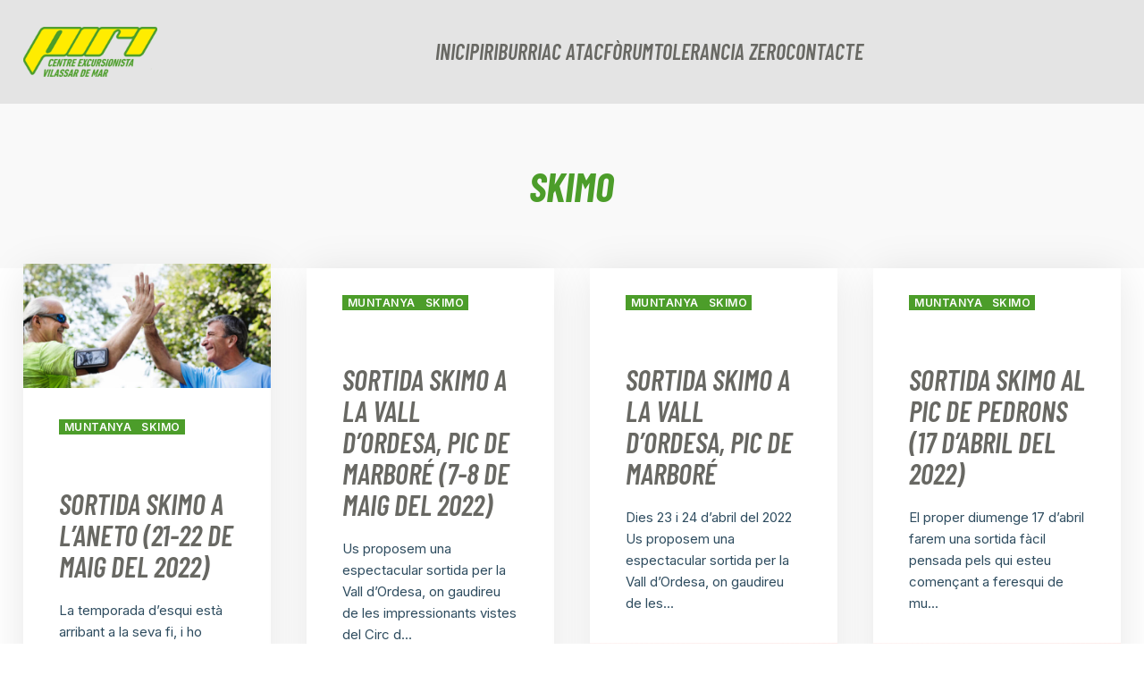

--- FILE ---
content_type: text/html; charset=UTF-8
request_url: https://www.piri.cat/category/skimo/
body_size: 22614
content:

	
<!DOCTYPE html>
<html lang="ca" class="no-js">
	<head>
		<meta charset="UTF-8" />
		<meta content="width=device-width, initial-scale=1.0, minimum-scale=1.0, maximum-scale=1.0" name="viewport">
		<link rel="profile" href="//gmpg.org/xfn/11" />

		<title>SKIMO &#8211; PIRI</title>
<meta name='robots' content='noindex, nofollow' />
<link rel='dns-prefetch' href='//www.piri.cat' />
<link rel='dns-prefetch' href='//fonts.googleapis.com' />
<link rel="alternate" type="application/rss+xml" title="PIRI &raquo; Canal d&#039;informació" href="https://www.piri.cat/feed/" />
<link rel="alternate" type="application/rss+xml" title="PIRI &raquo; Canal dels comentaris" href="https://www.piri.cat/comments/feed/" />
<link rel="alternate" type="text/calendar" title="PIRI &raquo; Canal iCal" href="https://www.piri.cat/esdeveniments/?ical=1" />
<link rel="alternate" type="application/rss+xml" title="PIRI &raquo; SKIMO Canal de les categories" href="https://www.piri.cat/category/skimo/feed/" />
<style id='wp-img-auto-sizes-contain-inline-css'>
img:is([sizes=auto i],[sizes^="auto," i]){contain-intrinsic-size:3000px 1500px}
/*# sourceURL=wp-img-auto-sizes-contain-inline-css */
</style>
<link rel='stylesheet' id='argpd-cookies-eu-banner-css' href='https://www.piri.cat/wp-content/plugins/adapta-rgpd/assets/css/cookies-banner-classic.css?ver=1.3.9' media='all' />
<link rel='stylesheet' id='tribe-events-pro-mini-calendar-block-styles-css' href='https://www.piri.cat/wp-content/plugins/events-calendar-pro/build/css/tribe-events-pro-mini-calendar-block.css?ver=7.7.11' media='all' />
<link rel='stylesheet' id='sbi_styles-css' href='https://www.piri.cat/wp-content/plugins/instagram-feed/css/sbi-styles.min.css?ver=6.10.0' media='all' />
<link rel='stylesheet' id='nanofit-fonts-css' href='https://fonts.googleapis.com/css?family=Inter%3A100%2C200%2C300%2Cregular%2C500%2C600%2C700%2C800%2C900%7CBarlow+Condensed%3A100%2C100italic%2C200%2C200italic%2C300%2C300italic%2Cregular%2Citalic%2C500%2C500italic%2C600%2C600italic%2C700%2C700italic%2C800%2C800italic%2C900%2C900italic%7CBarlow+Semi+Condensed%3A100%2C100italic%2C200%2C200italic%2C300%2C300italic%2Cregular%2Citalic%2C500%2C500italic%2C600%2C600italic%2C700%2C700italic%2C800%2C800italic%2C900%2C900italic&#038;subset=cyrillic%2Ccyrillic-ext%2Cgreek%2Cgreek-ext%2Clatin%2Clatin-ext%2Cvietnamese&#038;ver=118b7ab8e54d424bd5ac1b555748f63e' media='all' />
<link rel='stylesheet' id='nanofit-components-css' href='https://www.piri.cat/wp-content/themes/nanofit/assets/css/components.css?ver=1.0.0' media='all' />
<link rel='stylesheet' id='nanofit-css' href='https://www.piri.cat/wp-content/themes/nanofit/assets/css/style.css?ver=1.0.0' media='all' />
<style id='nanofit-inline-css'>
body { background-color: #ffffff;font-family: Inter;font-style: normal;color: #2e4c5f;font-size: 17px;line-height: 160%; }
#site-header-sticky { background-color: rgba(253, 236, 235, 0.85); }
h1 { font-family: Barlow Condensed;font-weight: 700;font-style: italic;text-transform: uppercase; }
h2 { font-family: Barlow Condensed;font-weight: 700;font-style: italic;text-transform: uppercase; }
h3 { font-family: Barlow Condensed;font-weight: 700;font-style: italic;text-transform: uppercase; }
h4 { font-family: Barlow Condensed;font-weight: 700;font-style: italic;text-transform: uppercase; }
h5 { font-family: Barlow Condensed;font-weight: 700;font-style: italic;text-transform: uppercase; }
h6 { font-family: Barlow Semi Condensed;font-weight: 700;font-style: italic;text-transform: uppercase; }
.site-header .navigator > .menu > li a { font-family: Barlow Condensed;font-weight: 600;font-style: italic;text-transform: uppercase; }
.site-header-sticky .navigator > .menu > li a { font-family: Barlow Condensed;font-weight: 600;font-style: italic;text-transform: uppercase; }
.sliding-menu { background-color: #fff;background-image: url(https://live.21lab.co/nanofit/wp-content/uploads/2022/03/Bitmap2.png);background-position: bottom right;background-repeat: no-repeat;background-size: auto 30%;background-attachment: scroll; }
a { color: #4c9d2a; }
a:hover { color: #2e4c5f; }
.wrap { width: 1280px;max-width: 92%; }
.logo.logoDefault { width: auto;height: auto; }
.logo.logoLight { width: auto;height: auto; }
.logo.logoDark { width: auto;height: auto; }
.off-canvas-left { background-color: #ffffff;background-image: url(https://live.21lab.co/nanofit/wp-content/uploads/2022/03/bg-blog.jpg);background-position: -80px 100%;background-repeat: no-repeat;background-size: auto 30%;background-attachment: scroll; }
.button, input[type="button"], input[type="submit"], button { border: 1px solid rgba(255, 255, 255, 0); }
input:not([type="submit"]):not([type="button"]):not([type="checkbox"]):not([type="radio"]), textarea, select { background: rgba(0, 0, 0, 0);border: 1px solid rgba(46, 76, 95, 0.3); }
.content-inner[data-grid] .post, .content-inner[data-grid-normal] .post { padding-left: 20.000000px;padding-right: 20.000000px;margin-bottom: 40px; }
.content-inner[data-grid], .content-inner[data-grid-normal] { margin-left: -20px;margin-right: -20px; }
body:not(.is-loaded):after, body:not(.is-loaded):before { content: none !important; }
::selection {
	background: #4c9d2a;
}
::-moz-selection {
	background: #4c9d2a;
}

.navigator .menu-primary > li:hover > a, 
.navigator .menu-primary > li.current-menu-item > a, 
.navigator .menu-primary > li.current-menu-parent > a, 
.navigator .menu-primary > li.current-menu-ancestor > a, 
.navigator .menu-primary > li.current_page_item > a, 
.navigator .menu-primary > li.current_page_ancestor > a,
.navigator .menu-primary li .sub-menu li:hover > a, 
.navigator .menu-primary li .sub-menu li.current-menu-item > a, 
.navigator .menu-primary li .sub-menu li.current-menu-parent > a, 
.navigator .menu-primary li .sub-menu li.current-menu-ancestor > a, 
.navigator .menu-primary li .sub-menu li.current_page_item > a, 
.navigator .menu-primary li .sub-menu li.current_page_ancestor > a,
.menu-top li .sub-menu li:hover > a, 
.menu-top li .sub-menu li.current-menu-item > a, 
.menu-top li .sub-menu li.current-menu-parent > a, 
.menu-top li .sub-menu li.current-menu-ancestor > a, 
.menu-top li .sub-menu li.current_page_item > a, 
.menu-top li .sub-menu li.current_page_ancestor > a,
.page-title-inner,
.header-info-text ul li i,
table#wp-calendar #today,
.site-footer .calendar_wrap table#wp-calendar thead,
.site-footer .wp-calendar-nav span[class*="wp-calendar-nav"] a,
.site-footer table#wp-calendar caption,
.go-to-top a:before,
.site-content .has-drop-cap:not(:focus)::first-letter,
.site-footer .widget_mc4wp_form_widget .mc4wp-form-fields input[type="submit"],
.contactInfo i,
.products li.product .woocommerce-loop-product__link .price,
.products li.product:hover .button:hover:before,
.site-content .breadcrumbs a:hover,
.projects-style1 .project-inner:hover .project-title a,
.pp-fancy-heading,
.pp-dual-heading > a .pp-second-text,
.site .elementor-widget-pp-info-box-carousel .pp-info-box-title:before,
.elementor-widget-pp-info-box-carousel .pp-info-box-content-wrap:hover .pp-info-box-title,
.site .mq li:nth-child(2n),
.site .wp-block-themepunch-revslider .tp-tabs.custom-tab .tp-tabs-inner-wrapper .tp-tab.selected h2,
.site .elementor-counter .elementor-counter-number-wrapper,
.list-style1 li:before, .list-style2 li:before, .list-style3 li:before {
	color: #4c9d2a;
}
.navigator .menu-primary li .sub-menu,
.site-topbar .menu-top li .sub-menu,
.site-footer,
.blog-grid .post-categories a,
table#wp-calendar tbody tr td a:after,
.site-topbar .menu-top > li > a:after,
.navigator .menu-primary > li > a:after,
.navigation .page-numbers.next:hover,
.navigation .page-numbers.current,
table#wp-calendar caption,
table#wp-calendar thead,
table thead,
.page-links .post-page-numbers.current,
.site-footer .widget_mc4wp_form_widget .mc4wp-form-fields input[type="email"]:focus + input[type="submit"],
.button:not([class*="product_type_"]).primary,
.button:not([class*="product_type_"]):hover,
[class*="header-style"] .header-info-text ul li a:hover i,
.post .post-index,
.woocommerce-content-top .off-canvas-toggle:hover,
span.onsale,
.product .summary .cart .button,
.woocommerce-cart-form .shop_table .actions .coupon .button:hover,
input[type="submit"]:hover, input[type="button"]:hover, button:hover, .button:not([class*="product_type_"]):hover,
.cart-collaterals .cart_totals .wc-proceed-to-checkout .button,
button#place_order,
.checkout_coupon p.form-row.form-row-last button.button:hover,
.widget_shopping_cart_content .woocommerce-mini-cart__buttons .button.checkout,
.widget_price_filter .price_slider_wrapper .price_slider .ui-slider-handle,
.widget_product_categories .product-categories li a:before,
.woocommerce-widget-layered-nav ul.woocommerce-widget-layered-nav-list li.chosen a:after,
.widget_product_categories .product-categories li.current-cat > a:after, .widget_product_categories .product-categories li.current-cat-parent > a:after,
.projects-style1 .project-inner:after,
.pp-dual-heading > a .pp-second-text:before,
.site .pp-dual-heading-block .pp-first-text,
.site .elementor-image-box-wrapper .elementor-image-box-title span,
#site .pp-slider-arrow:hover,
.header-style3 .site-header-inner .header-info-text ul li i,
.site .elementor-widget-wp-widget-nav_menu .menu li a:after,
.site .elementor-widget-wp-widget-nav_menu .menu li[class*="current_"] a:before,
.site .elementor-widget-wp-widget-nav_menu h5,
.site .elementor-toggle .elementor-toggle-item .elementor-tab-title:before,
[class*="header-style"] a[data-target="off-canvas-right"],
.menu-sliding li .menu-item-toggle:after,
[class*="header-style"] .shopping-cart .shopping-cart-items-count:after {
	background-color: #4c9d2a;
}
.navigation .page-numbers:hover,
.page-links .post-page-numbers:hover,
blockquote,
.woocommerce-categories li a:hover img,
.products li.product .added_to_cart:hover,
.product .flex-control-thumbs li img.flex-active,
#site .elementor-widget-image-carousel .swiper-pagination .swiper-pagination-bullet.swiper-pagination-bullet-active {
	border-color: #4c9d2a;
}

h1,h2,h3,h4,h5,h6,
.navigator > .menu > li a,
.menu-primary li .sub-menu li a,
.header-info-text ul li a,
.post-meta .post-meta-data,
.post-tags a:before,
.single-nproject .project-tags a:before,
.tagcloud a:before, .wp-block-tag-cloud a:before,
select,
.button:not([class*="product_type_"]).white {
	color: #686863;
}
.site-content .content-header .metaBottom,
input:not([type="submit"]):not([type="button"]):not([type="checkbox"]):not([type="radio"]):focus, textarea:focus {
	border-color: #686863;
}
.site-topbar,
.blog-grid .post-categories a:hover,
.navigation .page-numbers.next,
[class*="header-style"] .search-box .widget_search:after,
[class*="header-style"] .navigator > a:before, [class*="header-style"] .navigator > a span:after, [class*="header-style"] .navigator > a span:before,
.site-footer .widget_mc4wp_form_widget .mc4wp-form-fields input[type="submit"]:hover,
.site-footer .widget_mc4wp_form_widget .mc4wp-form-fields input[type="email"]:focus + input[type="submit"]:hover,
.button:not([class*="product_type_"]).primary:hover,
.post:hover .post-index,
.woocommerce-content-top .off-canvas-toggle,
.product .summary .cart .button:hover,
input[type="submit"], input[type="button"], button, .button:not([class*="product_type_"]),
.cart-collaterals .cart_totals .wc-proceed-to-checkout .button:hover,
.woocommerce-checkout .woocommerce-checkout #order_review_heading,
button#place_order:hover,
.widget_shopping_cart_content .woocommerce-mini-cart__buttons .button.checkout:hover,
.projects-filter ul li.active a,
.wpcf7-form input[type="checkbox"]:checked,
.site .elementor-widget-icon-list.elementor-icon-list--layout-inline .elementor-icon-list-items li a,
#site .pp-slider-arrow,
.elementor-widget-pp-posts .pp-post-thumbnail,
.header-style3 .site-header-inner .header-info-text ul li a:hover i,
.site .elementor-widget-wp-widget-nav_menu .elementor-widget-container,
.elementor-widget-image-carousel .swiper-pagination .swiper-pagination-bullet:before {
	background-color: #686863;
}

table#wp-calendar tbody tr td,
.site .elementor-widget-icon-box.elementor-position-left .elementor-icon-box-title {
	border-color: #fdeceb;
}
.content-header,body.blog,
.calendar_wrap,
.comments-area .comment-list #respond,
.woocommerce-categories li a:after {
	background-color: #fdeceb;
}

.site-footer .widget_mc4wp_form_widget .mc4wp-form-fields input[type="email"]:focus,
.products li.product .woocommerce-loop-product__link .price del,
.products li.product .woocommerce-loop-product__link .price .customF {
	color: #2e3639;
}

.woocommerce-checkout .woocommerce-checkout .form-row.woocommerce-invalid-required-field .woocommerce-input-wrapper input.input-text,
#site .ctform .form-row .wpcf7-form-control-wrap input.wpcf7-form-control.wpcf7-not-valid,
#site .rqform .form-row .wpcf7-form-control-wrap input.wpcf7-form-control.wpcf7-not-valid {
	border-color: #4c9d2a;
}
.woocommerce-error {
	color: #4c9d2a;
}

.woocommerce-message {
	color: #1dc2ef;
}

.post-title a,
#related-posts .hentry .post-header a,
.search-results .post-title-inner,
.projects-style2 .project-title a,
.projects-style3 .project-title a,
.elementor-widget-icon-box .elementor-icon-box-title a,
.elementor-widget-pp-info-box-carousel .pp-info-box-footer .pp-info-box-button span,
.site .elementor-widget-pp-posts .pp-carousel-item .pp-post-title a {
	background-image: linear-gradient(180deg, transparent 97%, #4c9d2a 0);
}
.blog-grid .post-meta,
.widget_shopping_cart_content {
	background-image: linear-gradient(10deg, rgba(255, 255, 255, 0) 0%, #fdeceb 100%);
}
.site-content .content-header-center.content-header-featured:before,
.single-nproject:not([class*="sidebar-"]) .projects-related:before {
	background-image: linear-gradient(0deg, rgba(255, 255, 255, 0) 0%, #fdeceb 100%);
}
.single-product:not([class*="sidebar-"]) .woocommerce-tabs:before {
	background-image: linear-gradient(180deg, rgba(255, 255, 255, 0) 0%, #fdeceb 100%);
}
/*# sourceURL=nanofit-inline-css */
</style>
<link rel='stylesheet' id='hfe-widgets-style-css' href='https://www.piri.cat/wp-content/plugins/header-footer-elementor/inc/widgets-css/frontend.css?ver=2.8.1' media='all' />
<link rel='stylesheet' id='hfe-woo-product-grid-css' href='https://www.piri.cat/wp-content/plugins/header-footer-elementor/inc/widgets-css/woo-products.css?ver=2.8.1' media='all' />
<link rel='stylesheet' id='tec-variables-skeleton-css' href='https://www.piri.cat/wp-content/plugins/the-events-calendar/common/build/css/variables-skeleton.css?ver=6.10.1' media='all' />
<link rel='stylesheet' id='tec-variables-full-css' href='https://www.piri.cat/wp-content/plugins/the-events-calendar/common/build/css/variables-full.css?ver=6.10.1' media='all' />
<link rel='stylesheet' id='tribe-events-v2-virtual-single-block-css' href='https://www.piri.cat/wp-content/plugins/events-calendar-pro/build/css/events-virtual-single-block.css?ver=7.7.11' media='all' />
<style id='wp-emoji-styles-inline-css'>

	img.wp-smiley, img.emoji {
		display: inline !important;
		border: none !important;
		box-shadow: none !important;
		height: 1em !important;
		width: 1em !important;
		margin: 0 0.07em !important;
		vertical-align: -0.1em !important;
		background: none !important;
		padding: 0 !important;
	}
/*# sourceURL=wp-emoji-styles-inline-css */
</style>
<link rel='stylesheet' id='wp-block-library-css' href='https://www.piri.cat/wp-includes/css/dist/block-library/style.min.css?ver=118b7ab8e54d424bd5ac1b555748f63e' media='all' />
<style id='classic-theme-styles-inline-css'>
/*! This file is auto-generated */
.wp-block-button__link{color:#fff;background-color:#32373c;border-radius:9999px;box-shadow:none;text-decoration:none;padding:calc(.667em + 2px) calc(1.333em + 2px);font-size:1.125em}.wp-block-file__button{background:#32373c;color:#fff;text-decoration:none}
/*# sourceURL=/wp-includes/css/classic-themes.min.css */
</style>
<style id='global-styles-inline-css'>
:root{--wp--preset--aspect-ratio--square: 1;--wp--preset--aspect-ratio--4-3: 4/3;--wp--preset--aspect-ratio--3-4: 3/4;--wp--preset--aspect-ratio--3-2: 3/2;--wp--preset--aspect-ratio--2-3: 2/3;--wp--preset--aspect-ratio--16-9: 16/9;--wp--preset--aspect-ratio--9-16: 9/16;--wp--preset--color--black: #000000;--wp--preset--color--cyan-bluish-gray: #abb8c3;--wp--preset--color--white: #ffffff;--wp--preset--color--pale-pink: #f78da7;--wp--preset--color--vivid-red: #cf2e2e;--wp--preset--color--luminous-vivid-orange: #ff6900;--wp--preset--color--luminous-vivid-amber: #fcb900;--wp--preset--color--light-green-cyan: #7bdcb5;--wp--preset--color--vivid-green-cyan: #00d084;--wp--preset--color--pale-cyan-blue: #8ed1fc;--wp--preset--color--vivid-cyan-blue: #0693e3;--wp--preset--color--vivid-purple: #9b51e0;--wp--preset--gradient--vivid-cyan-blue-to-vivid-purple: linear-gradient(135deg,rgb(6,147,227) 0%,rgb(155,81,224) 100%);--wp--preset--gradient--light-green-cyan-to-vivid-green-cyan: linear-gradient(135deg,rgb(122,220,180) 0%,rgb(0,208,130) 100%);--wp--preset--gradient--luminous-vivid-amber-to-luminous-vivid-orange: linear-gradient(135deg,rgb(252,185,0) 0%,rgb(255,105,0) 100%);--wp--preset--gradient--luminous-vivid-orange-to-vivid-red: linear-gradient(135deg,rgb(255,105,0) 0%,rgb(207,46,46) 100%);--wp--preset--gradient--very-light-gray-to-cyan-bluish-gray: linear-gradient(135deg,rgb(238,238,238) 0%,rgb(169,184,195) 100%);--wp--preset--gradient--cool-to-warm-spectrum: linear-gradient(135deg,rgb(74,234,220) 0%,rgb(151,120,209) 20%,rgb(207,42,186) 40%,rgb(238,44,130) 60%,rgb(251,105,98) 80%,rgb(254,248,76) 100%);--wp--preset--gradient--blush-light-purple: linear-gradient(135deg,rgb(255,206,236) 0%,rgb(152,150,240) 100%);--wp--preset--gradient--blush-bordeaux: linear-gradient(135deg,rgb(254,205,165) 0%,rgb(254,45,45) 50%,rgb(107,0,62) 100%);--wp--preset--gradient--luminous-dusk: linear-gradient(135deg,rgb(255,203,112) 0%,rgb(199,81,192) 50%,rgb(65,88,208) 100%);--wp--preset--gradient--pale-ocean: linear-gradient(135deg,rgb(255,245,203) 0%,rgb(182,227,212) 50%,rgb(51,167,181) 100%);--wp--preset--gradient--electric-grass: linear-gradient(135deg,rgb(202,248,128) 0%,rgb(113,206,126) 100%);--wp--preset--gradient--midnight: linear-gradient(135deg,rgb(2,3,129) 0%,rgb(40,116,252) 100%);--wp--preset--font-size--small: 13px;--wp--preset--font-size--medium: 20px;--wp--preset--font-size--large: 36px;--wp--preset--font-size--x-large: 42px;--wp--preset--spacing--20: 0.44rem;--wp--preset--spacing--30: 0.67rem;--wp--preset--spacing--40: 1rem;--wp--preset--spacing--50: 1.5rem;--wp--preset--spacing--60: 2.25rem;--wp--preset--spacing--70: 3.38rem;--wp--preset--spacing--80: 5.06rem;--wp--preset--shadow--natural: 6px 6px 9px rgba(0, 0, 0, 0.2);--wp--preset--shadow--deep: 12px 12px 50px rgba(0, 0, 0, 0.4);--wp--preset--shadow--sharp: 6px 6px 0px rgba(0, 0, 0, 0.2);--wp--preset--shadow--outlined: 6px 6px 0px -3px rgb(255, 255, 255), 6px 6px rgb(0, 0, 0);--wp--preset--shadow--crisp: 6px 6px 0px rgb(0, 0, 0);}:where(.is-layout-flex){gap: 0.5em;}:where(.is-layout-grid){gap: 0.5em;}body .is-layout-flex{display: flex;}.is-layout-flex{flex-wrap: wrap;align-items: center;}.is-layout-flex > :is(*, div){margin: 0;}body .is-layout-grid{display: grid;}.is-layout-grid > :is(*, div){margin: 0;}:where(.wp-block-columns.is-layout-flex){gap: 2em;}:where(.wp-block-columns.is-layout-grid){gap: 2em;}:where(.wp-block-post-template.is-layout-flex){gap: 1.25em;}:where(.wp-block-post-template.is-layout-grid){gap: 1.25em;}.has-black-color{color: var(--wp--preset--color--black) !important;}.has-cyan-bluish-gray-color{color: var(--wp--preset--color--cyan-bluish-gray) !important;}.has-white-color{color: var(--wp--preset--color--white) !important;}.has-pale-pink-color{color: var(--wp--preset--color--pale-pink) !important;}.has-vivid-red-color{color: var(--wp--preset--color--vivid-red) !important;}.has-luminous-vivid-orange-color{color: var(--wp--preset--color--luminous-vivid-orange) !important;}.has-luminous-vivid-amber-color{color: var(--wp--preset--color--luminous-vivid-amber) !important;}.has-light-green-cyan-color{color: var(--wp--preset--color--light-green-cyan) !important;}.has-vivid-green-cyan-color{color: var(--wp--preset--color--vivid-green-cyan) !important;}.has-pale-cyan-blue-color{color: var(--wp--preset--color--pale-cyan-blue) !important;}.has-vivid-cyan-blue-color{color: var(--wp--preset--color--vivid-cyan-blue) !important;}.has-vivid-purple-color{color: var(--wp--preset--color--vivid-purple) !important;}.has-black-background-color{background-color: var(--wp--preset--color--black) !important;}.has-cyan-bluish-gray-background-color{background-color: var(--wp--preset--color--cyan-bluish-gray) !important;}.has-white-background-color{background-color: var(--wp--preset--color--white) !important;}.has-pale-pink-background-color{background-color: var(--wp--preset--color--pale-pink) !important;}.has-vivid-red-background-color{background-color: var(--wp--preset--color--vivid-red) !important;}.has-luminous-vivid-orange-background-color{background-color: var(--wp--preset--color--luminous-vivid-orange) !important;}.has-luminous-vivid-amber-background-color{background-color: var(--wp--preset--color--luminous-vivid-amber) !important;}.has-light-green-cyan-background-color{background-color: var(--wp--preset--color--light-green-cyan) !important;}.has-vivid-green-cyan-background-color{background-color: var(--wp--preset--color--vivid-green-cyan) !important;}.has-pale-cyan-blue-background-color{background-color: var(--wp--preset--color--pale-cyan-blue) !important;}.has-vivid-cyan-blue-background-color{background-color: var(--wp--preset--color--vivid-cyan-blue) !important;}.has-vivid-purple-background-color{background-color: var(--wp--preset--color--vivid-purple) !important;}.has-black-border-color{border-color: var(--wp--preset--color--black) !important;}.has-cyan-bluish-gray-border-color{border-color: var(--wp--preset--color--cyan-bluish-gray) !important;}.has-white-border-color{border-color: var(--wp--preset--color--white) !important;}.has-pale-pink-border-color{border-color: var(--wp--preset--color--pale-pink) !important;}.has-vivid-red-border-color{border-color: var(--wp--preset--color--vivid-red) !important;}.has-luminous-vivid-orange-border-color{border-color: var(--wp--preset--color--luminous-vivid-orange) !important;}.has-luminous-vivid-amber-border-color{border-color: var(--wp--preset--color--luminous-vivid-amber) !important;}.has-light-green-cyan-border-color{border-color: var(--wp--preset--color--light-green-cyan) !important;}.has-vivid-green-cyan-border-color{border-color: var(--wp--preset--color--vivid-green-cyan) !important;}.has-pale-cyan-blue-border-color{border-color: var(--wp--preset--color--pale-cyan-blue) !important;}.has-vivid-cyan-blue-border-color{border-color: var(--wp--preset--color--vivid-cyan-blue) !important;}.has-vivid-purple-border-color{border-color: var(--wp--preset--color--vivid-purple) !important;}.has-vivid-cyan-blue-to-vivid-purple-gradient-background{background: var(--wp--preset--gradient--vivid-cyan-blue-to-vivid-purple) !important;}.has-light-green-cyan-to-vivid-green-cyan-gradient-background{background: var(--wp--preset--gradient--light-green-cyan-to-vivid-green-cyan) !important;}.has-luminous-vivid-amber-to-luminous-vivid-orange-gradient-background{background: var(--wp--preset--gradient--luminous-vivid-amber-to-luminous-vivid-orange) !important;}.has-luminous-vivid-orange-to-vivid-red-gradient-background{background: var(--wp--preset--gradient--luminous-vivid-orange-to-vivid-red) !important;}.has-very-light-gray-to-cyan-bluish-gray-gradient-background{background: var(--wp--preset--gradient--very-light-gray-to-cyan-bluish-gray) !important;}.has-cool-to-warm-spectrum-gradient-background{background: var(--wp--preset--gradient--cool-to-warm-spectrum) !important;}.has-blush-light-purple-gradient-background{background: var(--wp--preset--gradient--blush-light-purple) !important;}.has-blush-bordeaux-gradient-background{background: var(--wp--preset--gradient--blush-bordeaux) !important;}.has-luminous-dusk-gradient-background{background: var(--wp--preset--gradient--luminous-dusk) !important;}.has-pale-ocean-gradient-background{background: var(--wp--preset--gradient--pale-ocean) !important;}.has-electric-grass-gradient-background{background: var(--wp--preset--gradient--electric-grass) !important;}.has-midnight-gradient-background{background: var(--wp--preset--gradient--midnight) !important;}.has-small-font-size{font-size: var(--wp--preset--font-size--small) !important;}.has-medium-font-size{font-size: var(--wp--preset--font-size--medium) !important;}.has-large-font-size{font-size: var(--wp--preset--font-size--large) !important;}.has-x-large-font-size{font-size: var(--wp--preset--font-size--x-large) !important;}
:where(.wp-block-post-template.is-layout-flex){gap: 1.25em;}:where(.wp-block-post-template.is-layout-grid){gap: 1.25em;}
:where(.wp-block-term-template.is-layout-flex){gap: 1.25em;}:where(.wp-block-term-template.is-layout-grid){gap: 1.25em;}
:where(.wp-block-columns.is-layout-flex){gap: 2em;}:where(.wp-block-columns.is-layout-grid){gap: 2em;}
:root :where(.wp-block-pullquote){font-size: 1.5em;line-height: 1.6;}
/*# sourceURL=global-styles-inline-css */
</style>
<link rel='stylesheet' id='bbp-default-css' href='https://www.piri.cat/wp-content/plugins/bbpress/templates/default/css/bbpress.min.css?ver=2.6.14' media='all' />
<style id='woocommerce-inline-inline-css'>
.woocommerce form .form-row .required { visibility: visible; }
/*# sourceURL=woocommerce-inline-inline-css */
</style>
<link rel='stylesheet' id='tribe-events-v2-single-skeleton-css' href='https://www.piri.cat/wp-content/plugins/the-events-calendar/build/css/tribe-events-single-skeleton.css?ver=6.15.13.1' media='all' />
<link rel='stylesheet' id='tribe-events-v2-single-skeleton-full-css' href='https://www.piri.cat/wp-content/plugins/the-events-calendar/build/css/tribe-events-single-full.css?ver=6.15.13.1' media='all' />
<link rel='stylesheet' id='tec-events-elementor-widgets-base-styles-css' href='https://www.piri.cat/wp-content/plugins/the-events-calendar/build/css/integrations/plugins/elementor/widgets/widget-base.css?ver=6.15.13.1' media='all' />
<link rel='stylesheet' id='hfe-style-css' href='https://www.piri.cat/wp-content/plugins/header-footer-elementor/assets/css/header-footer-elementor.css?ver=2.8.1' media='all' />
<link rel='stylesheet' id='elementor-icons-css' href='https://www.piri.cat/wp-content/plugins/elementor/assets/lib/eicons/css/elementor-icons.min.css?ver=5.46.0' media='all' />
<link rel='stylesheet' id='elementor-frontend-css' href='https://www.piri.cat/wp-content/plugins/elementor/assets/css/frontend.min.css?ver=3.34.2' media='all' />
<link rel='stylesheet' id='elementor-post-7-css' href='https://www.piri.cat/wp-content/uploads/elementor/css/post-7.css?ver=1768967456' media='all' />
<link rel='stylesheet' id='wpforms-modern-full-css' href='https://www.piri.cat/wp-content/plugins/wpforms-lite/assets/css/frontend/modern/wpforms-full.min.css?ver=1.9.8.7' media='all' />
<style id='wpforms-modern-full-inline-css'>
:root {
				--wpforms-field-border-radius: 3px;
--wpforms-field-border-style: solid;
--wpforms-field-border-size: 1px;
--wpforms-field-background-color: #ffffff;
--wpforms-field-border-color: rgba( 0, 0, 0, 0.25 );
--wpforms-field-border-color-spare: rgba( 0, 0, 0, 0.25 );
--wpforms-field-text-color: rgba( 0, 0, 0, 0.7 );
--wpforms-field-menu-color: #ffffff;
--wpforms-label-color: rgba( 0, 0, 0, 0.85 );
--wpforms-label-sublabel-color: rgba( 0, 0, 0, 0.55 );
--wpforms-label-error-color: #d63637;
--wpforms-button-border-radius: 3px;
--wpforms-button-border-style: none;
--wpforms-button-border-size: 1px;
--wpforms-button-background-color: #066aab;
--wpforms-button-border-color: #066aab;
--wpforms-button-text-color: #ffffff;
--wpforms-page-break-color: #066aab;
--wpforms-background-image: none;
--wpforms-background-position: center center;
--wpforms-background-repeat: no-repeat;
--wpforms-background-size: cover;
--wpforms-background-width: 100px;
--wpforms-background-height: 100px;
--wpforms-background-color: rgba( 0, 0, 0, 0 );
--wpforms-background-url: none;
--wpforms-container-padding: 0px;
--wpforms-container-border-style: none;
--wpforms-container-border-width: 1px;
--wpforms-container-border-color: #000000;
--wpforms-container-border-radius: 3px;
--wpforms-field-size-input-height: 43px;
--wpforms-field-size-input-spacing: 15px;
--wpforms-field-size-font-size: 16px;
--wpforms-field-size-line-height: 19px;
--wpforms-field-size-padding-h: 14px;
--wpforms-field-size-checkbox-size: 16px;
--wpforms-field-size-sublabel-spacing: 5px;
--wpforms-field-size-icon-size: 1;
--wpforms-label-size-font-size: 16px;
--wpforms-label-size-line-height: 19px;
--wpforms-label-size-sublabel-font-size: 14px;
--wpforms-label-size-sublabel-line-height: 17px;
--wpforms-button-size-font-size: 17px;
--wpforms-button-size-height: 41px;
--wpforms-button-size-padding-h: 15px;
--wpforms-button-size-margin-top: 10px;
--wpforms-container-shadow-size-box-shadow: none;
			}
/*# sourceURL=wpforms-modern-full-inline-css */
</style>
<link rel='stylesheet' id='sbistyles-css' href='https://www.piri.cat/wp-content/plugins/instagram-feed/css/sbi-styles.min.css?ver=6.10.0' media='all' />
<link rel='stylesheet' id='elementor-post-1739-css' href='https://www.piri.cat/wp-content/uploads/elementor/css/post-1739.css?ver=1768967457' media='all' />
<link rel='stylesheet' id='tablepress-default-css' href='https://www.piri.cat/wp-content/plugins/tablepress/css/build/default.css?ver=3.2.6' media='all' />
<link rel='stylesheet' id='hfe-elementor-icons-css' href='https://www.piri.cat/wp-content/plugins/elementor/assets/lib/eicons/css/elementor-icons.min.css?ver=5.34.0' media='all' />
<link rel='stylesheet' id='hfe-icons-list-css' href='https://www.piri.cat/wp-content/plugins/elementor/assets/css/widget-icon-list.min.css?ver=3.24.3' media='all' />
<link rel='stylesheet' id='hfe-social-icons-css' href='https://www.piri.cat/wp-content/plugins/elementor/assets/css/widget-social-icons.min.css?ver=3.24.0' media='all' />
<link rel='stylesheet' id='hfe-social-share-icons-brands-css' href='https://www.piri.cat/wp-content/plugins/elementor/assets/lib/font-awesome/css/brands.css?ver=5.15.3' media='all' />
<link rel='stylesheet' id='hfe-social-share-icons-fontawesome-css' href='https://www.piri.cat/wp-content/plugins/elementor/assets/lib/font-awesome/css/fontawesome.css?ver=5.15.3' media='all' />
<link rel='stylesheet' id='hfe-nav-menu-icons-css' href='https://www.piri.cat/wp-content/plugins/elementor/assets/lib/font-awesome/css/solid.css?ver=5.15.3' media='all' />
<link rel='stylesheet' id='hfe-widget-blockquote-css' href='https://www.piri.cat/wp-content/plugins/elementor-pro/assets/css/widget-blockquote.min.css?ver=3.25.0' media='all' />
<link rel='stylesheet' id='hfe-mega-menu-css' href='https://www.piri.cat/wp-content/plugins/elementor-pro/assets/css/widget-mega-menu.min.css?ver=3.26.2' media='all' />
<link rel='stylesheet' id='hfe-nav-menu-widget-css' href='https://www.piri.cat/wp-content/plugins/elementor-pro/assets/css/widget-nav-menu.min.css?ver=3.26.0' media='all' />
<link rel='stylesheet' id='eael-general-css' href='https://www.piri.cat/wp-content/plugins/essential-addons-for-elementor-lite/assets/front-end/css/view/general.min.css?ver=6.5.8' media='all' />
<link rel='stylesheet' id='elementor-gf-local-roboto-css' href='https://www.piri.cat/wp-content/uploads/elementor/google-fonts/css/roboto.css?ver=1742268082' media='all' />
<link rel='stylesheet' id='elementor-gf-local-robotoslab-css' href='https://www.piri.cat/wp-content/uploads/elementor/google-fonts/css/robotoslab.css?ver=1742268093' media='all' />
<link rel='stylesheet' id='elementor-icons-shared-0-css' href='https://www.piri.cat/wp-content/plugins/elementor/assets/lib/font-awesome/css/fontawesome.min.css?ver=5.15.3' media='all' />
<link rel='stylesheet' id='elementor-icons-fa-brands-css' href='https://www.piri.cat/wp-content/plugins/elementor/assets/lib/font-awesome/css/brands.min.css?ver=5.15.3' media='all' />
<link rel='stylesheet' id='elementor-icons-fa-regular-css' href='https://www.piri.cat/wp-content/plugins/elementor/assets/lib/font-awesome/css/regular.min.css?ver=5.15.3' media='all' />
<script id="jquery-core-js-extra">
var pp = {"ajax_url":"https://www.piri.cat/wp-admin/admin-ajax.php"};
//# sourceURL=jquery-core-js-extra
</script>
<script src="https://www.piri.cat/wp-includes/js/jquery/jquery.min.js?ver=3.7.1" id="jquery-core-js"></script>
<script src="https://www.piri.cat/wp-includes/js/jquery/jquery-migrate.min.js?ver=3.4.1" id="jquery-migrate-js"></script>
<script id="jquery-js-after">
!function($){"use strict";$(document).ready(function(){$(this).scrollTop()>100&&$(".hfe-scroll-to-top-wrap").removeClass("hfe-scroll-to-top-hide"),$(window).scroll(function(){$(this).scrollTop()<100?$(".hfe-scroll-to-top-wrap").fadeOut(300):$(".hfe-scroll-to-top-wrap").fadeIn(300)}),$(".hfe-scroll-to-top-wrap").on("click",function(){$("html, body").animate({scrollTop:0},300);return!1})})}(jQuery);
!function($){'use strict';$(document).ready(function(){var bar=$('.hfe-reading-progress-bar');if(!bar.length)return;$(window).on('scroll',function(){var s=$(window).scrollTop(),d=$(document).height()-$(window).height(),p=d? s/d*100:0;bar.css('width',p+'%')});});}(jQuery);
//# sourceURL=jquery-js-after
</script>
<script src="https://www.piri.cat/wp-content/plugins/adapta-rgpd/assets/js/cookies-eu-banner.js?ver=1.3.9" id="argpd-cookies-eu-banner-js"></script>
<script src="https://www.piri.cat/wp-content/plugins/woocommerce/assets/js/jquery-blockui/jquery.blockUI.min.js?ver=2.7.0-wc.10.4.3" id="wc-jquery-blockui-js" defer data-wp-strategy="defer"></script>
<script id="wc-add-to-cart-js-extra">
var wc_add_to_cart_params = {"ajax_url":"/wp-admin/admin-ajax.php","wc_ajax_url":"/?wc-ajax=%%endpoint%%","i18n_view_cart":"Visualitza la cistella","cart_url":"https://www.piri.cat/cart/","is_cart":"","cart_redirect_after_add":"no"};
//# sourceURL=wc-add-to-cart-js-extra
</script>
<script src="https://www.piri.cat/wp-content/plugins/woocommerce/assets/js/frontend/add-to-cart.min.js?ver=10.4.3" id="wc-add-to-cart-js" defer data-wp-strategy="defer"></script>
<script src="https://www.piri.cat/wp-content/plugins/woocommerce/assets/js/js-cookie/js.cookie.min.js?ver=2.1.4-wc.10.4.3" id="wc-js-cookie-js" defer data-wp-strategy="defer"></script>
<script id="woocommerce-js-extra">
var woocommerce_params = {"ajax_url":"/wp-admin/admin-ajax.php","wc_ajax_url":"/?wc-ajax=%%endpoint%%","i18n_password_show":"Mostra la contrasenya","i18n_password_hide":"Amaga la contrasenya"};
//# sourceURL=woocommerce-js-extra
</script>
<script src="https://www.piri.cat/wp-content/plugins/woocommerce/assets/js/frontend/woocommerce.min.js?ver=10.4.3" id="woocommerce-js" defer data-wp-strategy="defer"></script>
<link rel="https://api.w.org/" href="https://www.piri.cat/wp-json/" /><link rel="alternate" title="JSON" type="application/json" href="https://www.piri.cat/wp-json/wp/v2/categories/211" /><link rel="EditURI" type="application/rsd+xml" title="RSD" href="https://www.piri.cat/xmlrpc.php?rsd" />

<meta name="tec-api-version" content="v1"><meta name="tec-api-origin" content="https://www.piri.cat"><link rel="alternate" href="https://www.piri.cat/wp-json/tribe/events/v1/" />	<noscript><style>.woocommerce-product-gallery{ opacity: 1 !important; }</style></noscript>
	<meta name="generator" content="Elementor 3.34.2; settings: css_print_method-external, google_font-enabled, font_display-auto">
			<style>
				.e-con.e-parent:nth-of-type(n+4):not(.e-lazyloaded):not(.e-no-lazyload),
				.e-con.e-parent:nth-of-type(n+4):not(.e-lazyloaded):not(.e-no-lazyload) * {
					background-image: none !important;
				}
				@media screen and (max-height: 1024px) {
					.e-con.e-parent:nth-of-type(n+3):not(.e-lazyloaded):not(.e-no-lazyload),
					.e-con.e-parent:nth-of-type(n+3):not(.e-lazyloaded):not(.e-no-lazyload) * {
						background-image: none !important;
					}
				}
				@media screen and (max-height: 640px) {
					.e-con.e-parent:nth-of-type(n+2):not(.e-lazyloaded):not(.e-no-lazyload),
					.e-con.e-parent:nth-of-type(n+2):not(.e-lazyloaded):not(.e-no-lazyload) * {
						background-image: none !important;
					}
				}
			</style>
			<link rel="icon" href="https://www.piri.cat/wp-content/uploads/2022/07/cropped-logo-piri-g-32x32.png" sizes="32x32" />
<link rel="icon" href="https://www.piri.cat/wp-content/uploads/2022/07/cropped-logo-piri-g-192x192.png" sizes="192x192" />
<link rel="apple-touch-icon" href="https://www.piri.cat/wp-content/uploads/2022/07/cropped-logo-piri-g-180x180.png" />
<meta name="msapplication-TileImage" content="https://www.piri.cat/wp-content/uploads/2022/07/cropped-logo-piri-g-270x270.png" />
		<style id="wp-custom-css">
			.blog .site-content .content-header {
	background-repeat: no-repeat;
	background-position: bottom right;
	background-size: auto 100%;
}
.site .pp-dual-heading-inline-block.my-custom .pp-dual-heading > a .pp-second-text:before {
	background: #fff;
}
.hide-image img,
.page-id-1217 [class*="header-style"].header-transparent .site-header-inner:before {
	display: none;
}
#site .elementor-widget-image-carousel.hide-image .elementor-image-carousel-caption {
	margin: 0;
}
@media only screen and (max-width: 1024px) {
	.site-footer .footer-widgets .footer-aside-wrap aside:last-child {
		padding-top: 0;
	}
}
.content-header, body.blog, .calendar_wrap, .comments-area .comment-list #respond, .woocommerce-categories li a:after {
    background-color: #f9f9f9;
}






@media (min-width: 1024px) {
a.off-canvas-toggle {
    display: none !important;
}
}


.tribe-events-header__events-bar.tribe-events-c-events-bar {
    display: none;
}

.tribe-events-c-top-bar__datepicker {
    display: none;
}

.tribe-events-c-top-bar.tribe-events-header__top-bar {
    display: none !important;
}
.tribe-events-c-events-bar__views {
    display: none !important;
}

.tribe-events-header__breadcrumbs.tribe-events-c-breadcrumbs {
    display: none;
}


.pp-tm-overlay-content-wrap:before {
    background-color: #EB4438;
    opacity: 0.75;
    display: none;
}

.pp-tm-social-links-wrap {
    display: none;
}


nav.tribe-events-calendar-list-nav.tribe-events-c-nav {
    display: none;
}





.tribe-events-calendar-list {
    background-color: #f7f7f7;
    padding: 15px !important;
    border-radius: 20px;
    border-width: 2px !important;
    border-style: solid !important;
    border-color: #4c9d2a !important;
}

.tribe-events .tribe-events-calendar-list__month-separator:after {
    background-color: #4c9d2a !important;
 
}

.tribe-events .tribe-events-calendar-list__month-separator:after {
    background-color: #4c9d2a;
 
}

.tribe-common--breakpoint-medium.tribe-events .tribe-events-l-container {
    min-height: 0px !important;
    padding-bottom: 50px!important;
    padding-top: 50px!important;
}


div#site-header {
    background-color: #BCBCBC66;

}


img.tribe-events-calendar-list__event-featured-image {
    border-radius: 20px;
}


.tribe-common .tribe-common-h7, .tribe-common .tribe-common-h8 {
    color: #4c9d2a;

}

h3.tribe-events-calendar-list__event-title.tribe-common-h6.tribe-common-h4--min-medium {
    border-left: 10px solid #ffec00;
}



div#content-body {
  
 
}

.site-content .content-header {
  
    margin-bottom: 0px !important;
	
}

body:not(.page-template-template-fullwidth) .content-body {
    padding-bottom: 0px !important;
	
}


h2{
    margin-bottom: 20px;
    margin-top: 0px;
    padding-top: 50px;
}


.content {
    padding-top: 50px;
    padding-bottom: 50px;
}

.extras {
    z-index: 99999;
}

div#site-header {
    z-index: 999;
}


.tribe-events .tribe-events-l-container {
    min-height: 0px !important ;

}

.logo.logoDefault {
    width: 150px;
    height: auto;
}

@media only screen and (min-width: 1025px)
[class*="header-style"] .navigator .menu-primary > li a {
    font-size: 16px;

	}

.header-style1 nav.navigator {
 

    left: 57%;

}

@media only screen and (min-width: 1025px)
[class*="header-style"] .navigator .menu-primary > li a {
    font-size: 20px !important;

	}


.fc-center {
    display: none !important;
}

.fc-left {
    display: none !important;
    
}




.dt-container .dt-layout-cell.dt-layout-start,
#tablepress-2_info
{
	display: none;
}
.dt-search label::before{
	content: 'Cerca';
	color: black;
}
.dt-search label{
	color: white;
	width: 60px;
}
.pp-posts-empty{
	text-align: center;
}
.pp-post-content-wrap{
	position: relative;
}

.elementor-grid-3 .elementor-grid {
  display: flex;
flex-flow: row wrap;
	justify-content: center;
	gap: 0;
}
.elementor-grid-3 .elementor-grid > div{
	flex-basis: 33%;
}		</style>
			</head>
	<body class="archive category category-skimo category-211 wp-theme-nanofit theme-nanofit woocommerce-no-js eio-default tribe-no-js ehf-footer ehf-template-nanofit ehf-stylesheet-nanofit sliding-desktop-off sliding-slide layout-wide blog-grid elementor-default elementor-kit-7" itemscope="itemscope" itemtype="https://schema.org/WebPage">
		
<script type="text/javascript" id="bbp-swap-no-js-body-class">
	document.body.className = document.body.className.replace( 'bbp-no-js', 'bbp-js' );
</script>

		
		<div id="site" class="site wrap">
			

<div id="site-header" class="site-header header-style1 header-full">
	<div class="site-header-inner wrap">
		<div class="header-brand">
			<a href="https://www.piri.cat">
				<img src="https://www.piri.cat/wp-content/uploads/2022/07/logo-piri-g.png" srcset="https://www.piri.cat/wp-content/uploads/2022/07/logo-piri-g.png 1x, https://www.piri.cat/wp-content/uploads/2022/07/logo-piri-g.png 2x" alt="PIRI" class="logo logoDefault" />			</a>	
		</div>

		<nav class="navigator" itemscope="itemscope" itemtype="https://schema.org/SiteNavigationElement">
							<a href="javascript:;" data-target="off-canvas-left" class="off-canvas-toggle">
					<span>Más</span>
				</a>
						
							<ul id="menu-main-menu" class="menu menu-primary"><li id="menu-item-8986" class="menu-item menu-item-type-custom menu-item-object-custom menu-item-home menu-item-8986"><a href="https://www.piri.cat/">Inici</a></li>
<li id="menu-item-9005" class="menu-item menu-item-type-custom menu-item-object-custom menu-item-9005"><a href="/piri">Piri</a></li>
<li id="menu-item-8985" class="menu-item menu-item-type-custom menu-item-object-custom menu-item-8985"><a target="_blank" href="https://burriacatac.cat/">burriac Atac</a></li>
<li id="menu-item-9001" class="menu-item menu-item-type-custom menu-item-object-custom menu-item-9001"><a href="/foro">Fòrum</a></li>
<li id="menu-item-9670" class="menu-item menu-item-type-post_type menu-item-object-page menu-item-9670"><a href="https://www.piri.cat/protocol-assetjament-sexual/">Tolerancia zero</a></li>
<li id="menu-item-9712" class="menu-item menu-item-type-custom menu-item-object-custom menu-item-9712"><a href="/piri/#contacte">contacte</a></li>
</ul>					</nav>
		
		<div class="extras">
			
			
			
							
	<a href="javascript:;" data-target="off-canvas-right" class="off-canvas-toggle">
		<span></span>
	</a>
				
		</div>
	</div>
	<!-- /.site-header-inner -->
</div>
<!-- /.site-header -->


			<div id="site-content" class="site-content">
				
<div class="content-header content-header-center">
	<div class="content-header-inner wrap">
						
				
		<div class="page-title-wrap">
							<div class="page-title">
					<h1 class="page-title-inner">SKIMO</h1>				</div>

							    </div>

			</div>

	
	</div>

				<div id="content-body" class="content-body">
					<div class="content-body-inner wrap">
							<!-- The main content -->
							<main id="main-content" class="main-content" itemprop="mainContentOfPage">					

	<div class="content-inner" data-grid data-columns="4" role="main" itemprop="mainContentOfPage">
					
<article id="post-8771" class="post post-8771 type-post status-publish format-standard has-post-thumbnail hentry category-muntanya category-skimo tag-muntanya tag-sortida">
	<div class="post-inner">
			
	
			<div class="post-image">
			<a class="featured-image" href="https://www.piri.cat/sortida-skimo-a-laneto-21-22-de-maig-del-2022/" target="_self">
				<img fetchpriority="high" class="" src="https://www.piri.cat/wp-content/uploads/2022/03/Rectangle-3-640x320.jpg" width="640" height="320" alt="Rectangle 3" title="Rectangle 3" />			</a>
		</div>
		

		<header class="post-header">
			<div class="post-categories">
				<a href="https://www.piri.cat/category/muntanya/" rel="category tag">Muntanya</a> <a href="https://www.piri.cat/category/skimo/" rel="category tag">SKIMO</a>			</div>
			
	<h2 class="post-title" itemprop="headline">
					<a href="https://www.piri.cat/sortida-skimo-a-laneto-21-22-de-maig-del-2022/" rel="bookmark">
				Sortida skimo a l’Aneto (21-22 de maig del 2022)			</a>
			</h2>
		</header>

		<div class="post-content">
			<p>La temporada d’esqui està arribant a la seva fi, i ho volem cel·lebrar amb un dels pics més emblemàtics del Pi...</p>		</div>

		<footer class="post-footer">
							
<div class="post-meta">
	<img alt='' src='https://secure.gravatar.com/avatar/47affa6652b65de38edd2be736773aa576556635b77e933d4b1046fc4f27bc1d?s=45&#038;d=mm&#038;r=g' srcset='https://secure.gravatar.com/avatar/47affa6652b65de38edd2be736773aa576556635b77e933d4b1046fc4f27bc1d?s=90&#038;d=mm&#038;r=g 2x' class='avatar avatar-45 photo' height='45' width='45' decoding='async'/>	<div class="post-meta-data">
		<div class="post-author">
			<span>Posted by</span>
			<span class="post-name">
				<a href="https://www.piri.cat/author/carles-sole/" title="Entrades de Carles Sole" rel="author">Carles Sole</a>			</span>	
		</div>
		<div class="post-date">
			<span>on</span>
			<span>17/05/2022</span>
		</div>
	</div>
</div>				

							
<a class="blog-readmore" href="https://www.piri.cat/sortida-skimo-a-laneto-21-22-de-maig-del-2022/" target="_self">
	<span>Read More</span>
</a>					</footer>
	</div>
</article>					
<article id="post-8758" class="post post-8758 type-post status-publish format-standard has-post-thumbnail hentry category-muntanya category-skimo tag-muntanya tag-sortida">
	<div class="post-inner">
			
	
			<div class="post-image">
			<a class="featured-image" href="https://www.piri.cat/sortida-skimo-a-la-vall-dordesa-pic-de-marbore-7-8-de-maig-del-2022/" target="_self">
							</a>
		</div>
		

		<header class="post-header">
			<div class="post-categories">
				<a href="https://www.piri.cat/category/muntanya/" rel="category tag">Muntanya</a> <a href="https://www.piri.cat/category/skimo/" rel="category tag">SKIMO</a>			</div>
			
	<h2 class="post-title" itemprop="headline">
					<a href="https://www.piri.cat/sortida-skimo-a-la-vall-dordesa-pic-de-marbore-7-8-de-maig-del-2022/" rel="bookmark">
				Sortida skimo a la Vall d’Ordesa, Pic de Marboré (7-8 de maig del 2022)			</a>
			</h2>
		</header>

		<div class="post-content">
			<p>Us proposem una espectacular sortida per la Vall d’Ordesa, on gaudireu de les impressionants vistes del Circ d...</p>		</div>

		<footer class="post-footer">
							
<div class="post-meta">
	<img alt='' src='https://secure.gravatar.com/avatar/47affa6652b65de38edd2be736773aa576556635b77e933d4b1046fc4f27bc1d?s=45&#038;d=mm&#038;r=g' srcset='https://secure.gravatar.com/avatar/47affa6652b65de38edd2be736773aa576556635b77e933d4b1046fc4f27bc1d?s=90&#038;d=mm&#038;r=g 2x' class='avatar avatar-45 photo' height='45' width='45' decoding='async'/>	<div class="post-meta-data">
		<div class="post-author">
			<span>Posted by</span>
			<span class="post-name">
				<a href="https://www.piri.cat/author/carles-sole/" title="Entrades de Carles Sole" rel="author">Carles Sole</a>			</span>	
		</div>
		<div class="post-date">
			<span>on</span>
			<span>27/04/2022</span>
		</div>
	</div>
</div>				

							
<a class="blog-readmore" href="https://www.piri.cat/sortida-skimo-a-la-vall-dordesa-pic-de-marbore-7-8-de-maig-del-2022/" target="_self">
	<span>Read More</span>
</a>					</footer>
	</div>
</article>					
<article id="post-8754" class="post post-8754 type-post status-publish format-standard has-post-thumbnail hentry category-muntanya category-skimo tag-muntanya tag-skimo">
	<div class="post-inner">
			
	
			<div class="post-image">
			<a class="featured-image" href="https://www.piri.cat/sortida-skimo-a-la-vall-dordesa-pic-de-marbore/" target="_self">
							</a>
		</div>
		

		<header class="post-header">
			<div class="post-categories">
				<a href="https://www.piri.cat/category/muntanya/" rel="category tag">Muntanya</a> <a href="https://www.piri.cat/category/skimo/" rel="category tag">SKIMO</a>			</div>
			
	<h2 class="post-title" itemprop="headline">
					<a href="https://www.piri.cat/sortida-skimo-a-la-vall-dordesa-pic-de-marbore/" rel="bookmark">
				Sortida skimo a la Vall d’Ordesa, Pic de Marboré			</a>
			</h2>
		</header>

		<div class="post-content">
			<p>Dies 23 i 24 d’abril del 2022



Us proposem una espectacular sortida per la Vall d’Ordesa, on gaudireu de les...</p>		</div>

		<footer class="post-footer">
							
<div class="post-meta">
	<img alt='' src='https://secure.gravatar.com/avatar/47affa6652b65de38edd2be736773aa576556635b77e933d4b1046fc4f27bc1d?s=45&#038;d=mm&#038;r=g' srcset='https://secure.gravatar.com/avatar/47affa6652b65de38edd2be736773aa576556635b77e933d4b1046fc4f27bc1d?s=90&#038;d=mm&#038;r=g 2x' class='avatar avatar-45 photo' height='45' width='45' decoding='async'/>	<div class="post-meta-data">
		<div class="post-author">
			<span>Posted by</span>
			<span class="post-name">
				<a href="https://www.piri.cat/author/carles-sole/" title="Entrades de Carles Sole" rel="author">Carles Sole</a>			</span>	
		</div>
		<div class="post-date">
			<span>on</span>
			<span>16/04/2022</span>
		</div>
	</div>
</div>				

							
<a class="blog-readmore" href="https://www.piri.cat/sortida-skimo-a-la-vall-dordesa-pic-de-marbore/" target="_self">
	<span>Read More</span>
</a>					</footer>
	</div>
</article>					
<article id="post-8743" class="post post-8743 type-post status-publish format-standard has-post-thumbnail hentry category-muntanya category-skimo tag-muntanya tag-sortida">
	<div class="post-inner">
			
	
			<div class="post-image">
			<a class="featured-image" href="https://www.piri.cat/sortida-skimo-al-pic-de-pedrons-17-dabril-del-2022/" target="_self">
							</a>
		</div>
		

		<header class="post-header">
			<div class="post-categories">
				<a href="https://www.piri.cat/category/muntanya/" rel="category tag">Muntanya</a> <a href="https://www.piri.cat/category/skimo/" rel="category tag">SKIMO</a>			</div>
			
	<h2 class="post-title" itemprop="headline">
					<a href="https://www.piri.cat/sortida-skimo-al-pic-de-pedrons-17-dabril-del-2022/" rel="bookmark">
				Sortida skimo al Pic de Pedrons (17 d’abril del 2022)			</a>
			</h2>
		</header>

		<div class="post-content">
			<p>El proper diumenge 17 d&#8217;abril  farem una sortida fàcil pensada pels qui esteu començant a feresqui de mu...</p>		</div>

		<footer class="post-footer">
							
<div class="post-meta">
	<img alt='' src='https://secure.gravatar.com/avatar/47affa6652b65de38edd2be736773aa576556635b77e933d4b1046fc4f27bc1d?s=45&#038;d=mm&#038;r=g' srcset='https://secure.gravatar.com/avatar/47affa6652b65de38edd2be736773aa576556635b77e933d4b1046fc4f27bc1d?s=90&#038;d=mm&#038;r=g 2x' class='avatar avatar-45 photo' height='45' width='45' decoding='async'/>	<div class="post-meta-data">
		<div class="post-author">
			<span>Posted by</span>
			<span class="post-name">
				<a href="https://www.piri.cat/author/carles-sole/" title="Entrades de Carles Sole" rel="author">Carles Sole</a>			</span>	
		</div>
		<div class="post-date">
			<span>on</span>
			<span>12/04/2022</span>
		</div>
	</div>
</div>				

							
<a class="blog-readmore" href="https://www.piri.cat/sortida-skimo-al-pic-de-pedrons-17-dabril-del-2022/" target="_self">
	<span>Read More</span>
</a>					</footer>
	</div>
</article>			</div>

					
		<footer itemtype="https://schema.org/WPFooter" itemscope="itemscope" id="colophon" role="contentinfo">
			<div class='footer-width-fixer'>		<div data-elementor-type="wp-post" data-elementor-id="1739" class="elementor elementor-1739" data-elementor-post-type="elementor-hf">
						<section class="elementor-section elementor-top-section elementor-element elementor-element-590709e5 elementor-section-stretched elementor-section-boxed elementor-section-height-default elementor-section-height-default" data-id="590709e5" data-element_type="section" data-settings="{&quot;background_background&quot;:&quot;classic&quot;,&quot;stretch_section&quot;:&quot;section-stretched&quot;}">
						<div class="elementor-container elementor-column-gap-default">
					<div class="elementor-column elementor-col-100 elementor-top-column elementor-element elementor-element-6a2d920" data-id="6a2d920" data-element_type="column">
			<div class="elementor-widget-wrap elementor-element-populated">
						<section class="elementor-section elementor-inner-section elementor-element elementor-element-32d371e2 elementor-section-boxed elementor-section-height-default elementor-section-height-default" data-id="32d371e2" data-element_type="section">
						<div class="elementor-container elementor-column-gap-default">
					<div class="elementor-column elementor-col-25 elementor-inner-column elementor-element elementor-element-587bc53a" data-id="587bc53a" data-element_type="column">
			<div class="elementor-widget-wrap elementor-element-populated">
						<div class="elementor-element elementor-element-198d9fee elementor-widget elementor-widget-image" data-id="198d9fee" data-element_type="widget" data-widget_type="image.default">
				<div class="elementor-widget-container">
															<img width="200" height="75" src="https://www.piri.cat/wp-content/uploads/2022/07/logo-piri-g.png" class="attachment-full size-full wp-image-1627" alt="" />															</div>
				</div>
				<div class="elementor-element elementor-element-7aa4ccca elementor-widget elementor-widget-text-editor" data-id="7aa4ccca" data-element_type="widget" data-widget_type="text-editor.default">
				<div class="elementor-widget-container">
									Asociació Esportiva Centre Excursionista Vilassar								</div>
				</div>
				<div class="elementor-element elementor-element-2539ae1d elementor-shape-circle e-grid-align-left e-grid-align-mobile-left elementor-grid-0 elementor-widget elementor-widget-social-icons" data-id="2539ae1d" data-element_type="widget" data-widget_type="social-icons.default">
				<div class="elementor-widget-container">
							<div class="elementor-social-icons-wrapper elementor-grid" role="list">
							<span class="elementor-grid-item" role="listitem">
					<a class="elementor-icon elementor-social-icon elementor-social-icon-instagram elementor-repeater-item-4f5fb6a" href="https://www.instagram.com/elspiris/" target="_blank">
						<span class="elementor-screen-only">Instagram</span>
						<i aria-hidden="true" class="fab fa-instagram"></i>					</a>
				</span>
							<span class="elementor-grid-item" role="listitem">
					<a class="elementor-icon elementor-social-icon elementor-social-icon-twitter elementor-repeater-item-629bd7a" href="https://twitter.com/elspiris" target="_blank">
						<span class="elementor-screen-only">Twitter</span>
						<i aria-hidden="true" class="fab fa-twitter"></i>					</a>
				</span>
							<span class="elementor-grid-item" role="listitem">
					<a class="elementor-icon elementor-social-icon elementor-social-icon-facebook elementor-repeater-item-150ac1d" href="https://www.facebook.com/pages/Centre-excursionista-Vilassar-de-Mar-el-Piri/224353837607492" target="_blank">
						<span class="elementor-screen-only">Facebook</span>
						<i aria-hidden="true" class="fab fa-facebook"></i>					</a>
				</span>
							<span class="elementor-grid-item" role="listitem">
					<a class="elementor-icon elementor-social-icon elementor-social-icon-vimeo elementor-repeater-item-a6dce2a" href="https://vimeo.com/user35924751/videos" target="_blank">
						<span class="elementor-screen-only">Vimeo</span>
						<i aria-hidden="true" class="fab fa-vimeo"></i>					</a>
				</span>
					</div>
						</div>
				</div>
					</div>
		</div>
				<div class="elementor-column elementor-col-25 elementor-inner-column elementor-element elementor-element-1d0716e6" data-id="1d0716e6" data-element_type="column">
			<div class="elementor-widget-wrap elementor-element-populated">
						<div class="elementor-element elementor-element-7751b5c elementor-widget elementor-widget-heading" data-id="7751b5c" data-element_type="widget" data-widget_type="heading.default">
				<div class="elementor-widget-container">
					<h2 class="elementor-heading-title elementor-size-default">Legal</h2>				</div>
				</div>
				<div class="elementor-element elementor-element-5c8ead6a elementor-widget-divider--view-line elementor-widget elementor-widget-divider" data-id="5c8ead6a" data-element_type="widget" data-widget_type="divider.default">
				<div class="elementor-widget-container">
							<div class="elementor-divider">
			<span class="elementor-divider-separator">
						</span>
		</div>
						</div>
				</div>
				<div class="elementor-element elementor-element-16698c4b elementor-align-start elementor-icon-list--layout-traditional elementor-list-item-link-full_width elementor-widget elementor-widget-icon-list" data-id="16698c4b" data-element_type="widget" data-widget_type="icon-list.default">
				<div class="elementor-widget-container">
							<ul class="elementor-icon-list-items">
							<li class="elementor-icon-list-item">
											<a href="/aviso-legal/">

											<span class="elementor-icon-list-text">Avís Legal</span>
											</a>
									</li>
								<li class="elementor-icon-list-item">
											<a href="/politica-de-privacidad/">

											<span class="elementor-icon-list-text"> Política de Privacitat</span>
											</a>
									</li>
								<li class="elementor-icon-list-item">
											<a href="/politica-de-cookies/">

											<span class="elementor-icon-list-text">Política de Cookies</span>
											</a>
									</li>
								<li class="elementor-icon-list-item">
											<a href="/personalizar-cookies/">

											<span class="elementor-icon-list-text">Política de Privacitat de XXSS</span>
											</a>
									</li>
								<li class="elementor-icon-list-item">
											<a href="/personalizar-cookies/">

											<span class="elementor-icon-list-text">Preferències de Privacitat </span>
											</a>
									</li>
						</ul>
						</div>
				</div>
					</div>
		</div>
				<div class="elementor-column elementor-col-25 elementor-inner-column elementor-element elementor-element-3f070011" data-id="3f070011" data-element_type="column">
			<div class="elementor-widget-wrap elementor-element-populated">
						<div class="elementor-element elementor-element-76c01b26 elementor-widget elementor-widget-heading" data-id="76c01b26" data-element_type="widget" data-widget_type="heading.default">
				<div class="elementor-widget-container">
					<h2 class="elementor-heading-title elementor-size-default">Pàgines</h2>				</div>
				</div>
				<div class="elementor-element elementor-element-224464f5 elementor-widget-divider--view-line elementor-widget elementor-widget-divider" data-id="224464f5" data-element_type="widget" data-widget_type="divider.default">
				<div class="elementor-widget-container">
							<div class="elementor-divider">
			<span class="elementor-divider-separator">
						</span>
		</div>
						</div>
				</div>
				<div class="elementor-element elementor-element-caae493 elementor-align-start elementor-icon-list--layout-traditional elementor-list-item-link-full_width elementor-widget elementor-widget-icon-list" data-id="caae493" data-element_type="widget" data-widget_type="icon-list.default">
				<div class="elementor-widget-container">
							<ul class="elementor-icon-list-items">
							<li class="elementor-icon-list-item">
											<a href="https://www.piri.cat/">

											<span class="elementor-icon-list-text">Inici</span>
											</a>
									</li>
								<li class="elementor-icon-list-item">
											<a href="/burriac-atac/">

											<span class="elementor-icon-list-text">Burriac Atac</span>
											</a>
									</li>
								<li class="elementor-icon-list-item">
											<a href="/piri/">

											<span class="elementor-icon-list-text">Piri</span>
											</a>
									</li>
								<li class="elementor-icon-list-item">
											<a href="/foro/">

											<span class="elementor-icon-list-text">Fòrum</span>
											</a>
									</li>
						</ul>
						</div>
				</div>
					</div>
		</div>
				<div class="elementor-column elementor-col-25 elementor-inner-column elementor-element elementor-element-b95e158" data-id="b95e158" data-element_type="column">
			<div class="elementor-widget-wrap elementor-element-populated">
						<div class="elementor-element elementor-element-0d0904e elementor-widget elementor-widget-heading" data-id="0d0904e" data-element_type="widget" data-widget_type="heading.default">
				<div class="elementor-widget-container">
					<h2 class="elementor-heading-title elementor-size-default">Contacte</h2>				</div>
				</div>
				<div class="elementor-element elementor-element-ac3a1c3 elementor-widget-divider--view-line elementor-widget elementor-widget-divider" data-id="ac3a1c3" data-element_type="widget" data-widget_type="divider.default">
				<div class="elementor-widget-container">
							<div class="elementor-divider">
			<span class="elementor-divider-separator">
						</span>
		</div>
						</div>
				</div>
				<div class="elementor-element elementor-element-f11a180 elementor-align-start elementor-icon-list--layout-traditional elementor-list-item-link-full_width elementor-widget elementor-widget-icon-list" data-id="f11a180" data-element_type="widget" data-widget_type="icon-list.default">
				<div class="elementor-widget-container">
							<ul class="elementor-icon-list-items">
							<li class="elementor-icon-list-item">
											<a href="https://goo.gl/maps/rXWtpKNtzH9BqybV8">

											<span class="elementor-icon-list-text">Carrer de Santa Eulàlia, 140, 08340 Vilassar de Mar, Barcelona</span>
											</a>
									</li>
								<li class="elementor-icon-list-item">
											<span class="elementor-icon-list-icon">
							<i aria-hidden="true" class="far fa-envelope"></i>						</span>
										<span class="elementor-icon-list-text">info@piri.cat</span>
									</li>
						</ul>
						</div>
				</div>
					</div>
		</div>
					</div>
		</section>
				<div class="elementor-element elementor-element-2bd536a6 elementor-widget elementor-widget-spacer" data-id="2bd536a6" data-element_type="widget" data-widget_type="spacer.default">
				<div class="elementor-widget-container">
							<div class="elementor-spacer">
			<div class="elementor-spacer-inner"></div>
		</div>
						</div>
				</div>
				<section class="elementor-section elementor-inner-section elementor-element elementor-element-b0bf922 elementor-section-boxed elementor-section-height-default elementor-section-height-default" data-id="b0bf922" data-element_type="section">
						<div class="elementor-container elementor-column-gap-default">
					<div class="elementor-column elementor-col-100 elementor-inner-column elementor-element elementor-element-af54b0d" data-id="af54b0d" data-element_type="column">
			<div class="elementor-widget-wrap elementor-element-populated">
						<div class="elementor-element elementor-element-611eae71 elementor-widget elementor-widget-heading" data-id="611eae71" data-element_type="widget" data-widget_type="heading.default">
				<div class="elementor-widget-container">
					<p class="elementor-heading-title elementor-size-default">Copyright © 2024 Aquesta web pertany a l'Associació Esportiva Centre Excursionista Vilassar de Mar.</p>				</div>
				</div>
					</div>
		</div>
					</div>
		</section>
				<div class="elementor-element elementor-element-12024d6 elementor-widget elementor-widget-html" data-id="12024d6" data-element_type="widget" data-widget_type="html.default">
				<div class="elementor-widget-container">
					<script>
!function(){"use strict";const e={frameRate:150,animationTime:400,stepSize:100,pulseAlgorithm:!0,pulseScale:4,pulseNormalize:1,accelerationDelta:50,accelerationMax:3,keyboardSupport:!0,arrowScroll:50,fixedBackground:!0,excluded:""};let t=e;let o=!1;const n={x:0,y:0};let l,r,i,c,a=!1,s=document.documentElement,u=[];const d=/^Mac/.test(navigator.platform),m=navigator.userAgent.toLowerCase().includes("safari")&&!navigator.userAgent.toLowerCase().includes("chrome"),f=navigator.userAgent.toLowerCase().includes("firefox"),h=37,w=38,y=39,p=40,b=32,g=33,v=34,S=35,x=36,E={37:1,38:1,39:1,40:1};function k(){if(a||!document.body)return;a=!0;const e=document.body,n=document.documentElement,c=window.innerHeight,u=e.scrollHeight;if(s=document.compatMode.indexOf("CSS")>=0?n:e,l=e,t.keyboardSupport&&R("keydown",L),top!=self)o=!0;else if(ie&&u>c&&(e.offsetHeight<=c||n.offsetHeight<=c)){const t=document.createElement("div");let o;t.style.cssText="position:absolute; z-index:-10000; top:0; left:0; right:0; height:"+s.scrollHeight+"px",document.body.appendChild(t),i=function(){o||(o=setTimeout((function(){t.style.height="0",t.style.height=s.scrollHeight+"px",o=null}),500))},setTimeout(i,10),R("resize",i);const n={attributes:!0,childList:!0,characterData:!1};if(r=new G(i),r.observe(e,n),s.offsetHeight<=c){const t=document.createElement("div");t.style.clear="both",e.appendChild(t)}}t.fixedBackground||(e.style.backgroundAttachment="scroll",n.style.backgroundAttachment="scroll")}let D=[],B=!1,M=Date.now();function C(e,o,l){var r,i;if(r=(r=o)>0?1:-1,i=(i=l)>0?1:-1,(n.x!==r||n.y!==i)&&(n.x=r,n.y=i,D=[],M=0),1!==t.accelerationMax){const e=Date.now()-M;if(e<t.accelerationDelta){let n=(1+50/e)/2;n>1&&(n=Math.min(n,t.accelerationMax),o*=n,l*=n)}M=Date.now()}if(D.push({x:o,y:l,lastX:o<0?.99:-.99,lastY:l<0?.99:-.99,start:Date.now()}),B)return;const c=J(),a=e===c||e===document.body;null==e.$scrollBehavior&&function(e){const t=H(e);if(null==I[t]){const o=getComputedStyle(e,"")["scroll-behavior"];I[t]="smooth"==o}return I[t]}(e)&&(e.$scrollBehavior=e.style.scrollBehavior,e.style.scrollBehavior="auto");const s=function(n){const r=Date.now();let i=0,c=0;for(let e=0;e<D.length;e++){const o=D[e],n=r-o.start,l=n>=t.animationTime;let a=l?1:n/t.animationTime;t.pulseAlgorithm&&(a=Z(a));const s=o.x*a-o.lastX>>0,u=o.y*a-o.lastY>>0;i+=s,c+=u,o.lastX+=s,o.lastY+=u,l&&(D.splice(e,1),e--)}a?window.scrollBy(i,c):(i&&(e.scrollLeft+=i),c&&(e.scrollTop+=c)),o||l||(D=[]),D.length?U(s,e,1e3/t.frameRate+1):(B=!1,null!=e.$scrollBehavior&&(e.style.scrollBehavior=e.$scrollBehavior,e.$scrollBehavior=null))};U(s,e,0),B=!0}function T(e){if(e.wheelDeltaY?e.wheelDeltaY===-3*e.deltaY:0===e.deltaMode)return;a||k();const n=e.target;if(e.defaultPrevented||e.ctrlKey)return!0;if(F(l,"embed")||F(n,"embed")&&/\.pdf/i.test(n.src)||F(l,"object")||n.shadowRoot)return!0;let r=-e.wheelDeltaX||e.deltaX||0,i=-e.wheelDeltaY||e.deltaY||0;m&&(i*=10,Math.abs(i)>120&&(i=i>0?120:-120)),d&&(e.wheelDeltaX&&_(e.wheelDeltaX,120)&&(r=e.wheelDeltaX/Math.abs(e.wheelDeltaX)*-120),e.wheelDeltaY&&_(e.wheelDeltaY,120)&&(i=e.wheelDeltaY/Math.abs(e.wheelDeltaY)*-120)),r||i||(i=-e.wheelDelta||0),1===e.deltaMode&&(r*=40,i*=40);const s=K(n);return s?!!function(e){if(!e)return;u.length||(u=[e,e,e]);e=Math.abs(e),u.push(e),u.shift(),clearTimeout(c),c=setTimeout((function(){try{localStorage.SS_deltaBuffer=u.join(",")}catch(e){}}),1e3);const t=e>120&&W(e);let o=W(100),n=W(120);f&&d&&(n=!0);return!n&&!o&&!t}(i)||(Math.abs(r)>1.2&&(r*=t.stepSize/120),Math.abs(i)>1.2&&(i*=t.stepSize/120),C(s,r,i),e.preventDefault(),void X()):!o||!oe||(Object.defineProperty(e,"target",{value:window.frameElement}),parent.wheel(e))}function L(e){const n=e.target,r=e.ctrlKey||e.altKey||e.metaKey||e.shiftKey&&e.keyCode!==b;document.body.contains(l)||(l=document.activeElement);const i=/^(button|submit|radio|checkbox|file|color|image)$/i;if(e.defaultPrevented||/^(textarea|select|embed|object)$/i.test(n.nodeName)||F(n,"input")&&!i.test(n.type)||F(l,"video")||function(e){let t=e.target,o=!1;if(-1!=document.URL.indexOf("www.youtube.com/watch"))do{if(o=t.classList&&t.classList.contains("html5-video-controls"),o)break}while(t=t.parentNode);return o}(e)||n.isContentEditable||r)return!0;if((F(n,"button")||F(n,"input")&&i.test(n.type))&&e.keyCode===b)return!0;if(F(n,"input")&&"radio"==n.type&&E[e.keyCode])return!0;let c,a=0,s=0,u=K(l);if(!u)return!o||!oe||parent.keydown(e);let d=u.clientHeight;switch(u==document.body&&(d=window.innerHeight),e.keyCode){case w:s=-t.arrowScroll;break;case p:s=t.arrowScroll;break;case b:c=e.shiftKey?1:-1,s=-c*d*.9;break;case g:s=.9*-d;break;case v:s=.9*d;break;case x:u==document.body&&document.scrollingElement&&(u=document.scrollingElement),s=-u.scrollTop;break;case S:const o=u.scrollHeight-u.scrollTop-d;s=o>0?o+10:0;break;case h:a=-t.arrowScroll;break;case y:a=t.arrowScroll;break;default:return!0}C(u,a,s),e.preventDefault(),X()}function A(e){l=e.target}const H=function(){let e=0;return function(t){return t.uniqueID||(t.uniqueID=e++)}}();let z,Y={},O={},I={};function X(){clearTimeout(z),void 0===document.getElementById("scroller-body")&&(z=setInterval((function(){Y=O=I={}}),1e3))}function N(e,t,o){const n=o?Y:O;for(let o=e.length;o--;)n[H(e[o])]=t;return t}function q(e,t){return(t?Y:O)[H(e)]}function K(e){const t=[],n=document.body,l=s.scrollHeight;do{const r=q(e,!1);if(r)return N(t,r);if(t.push(e),l===e.scrollHeight){const e=$(s)&&$(n)||j(s);if(o&&P(s)||!o&&e)return N(t,J())}else if(P(e)&&j(e))return N(t,e)}while(e=e.parentElement)}function P(e){return e.clientHeight+10<e.scrollHeight}function $(e){return"hidden"!==getComputedStyle(e,"").getPropertyValue("overflow-y")}function j(e){const t=getComputedStyle(e,"").getPropertyValue("overflow-y");return"scroll"===t||"auto"===t}function R(e,t,o){null!==document.getElementById("scroller-body")?document.getElementById("scroller-body").addEventListener(e,t,o||!1):window.addEventListener(e,t,o||!1)}function V(e,t,o){null!==document.getElementById("scroller-body")?document.getElementById("scroller-body").addEventListener(e,t,o||!1):window.removeEventListener(e,t,o||!1)}function F(e,t){return e&&(e.nodeName||"").toLowerCase()===t.toLowerCase()}if(window.localStorage&&localStorage.SS_deltaBuffer)try{u=localStorage.SS_deltaBuffer.split(",")}catch(e){}function _(e,t){return Math.floor(e/t)==e/t}function W(e){return _(u[0],e)&&_(u[1],e)&&_(u[2],e)}var U=window.requestAnimationFrame||window.webkitRequestAnimationFrame||window.mozRequestAnimationFrame||function(e,t,o){window.setTimeout(e,o||1e3/60)},G=window.MutationObserver||window.WebKitMutationObserver||window.MozMutationObserver,J=function(){let e=document.scrollingElement;return function(){if(!e){const t=document.createElement("div");t.style.cssText="height:10000px;width:1px;",document.body.appendChild(t);const o=document.body.scrollTop;document.documentElement.scrollTop;window.scrollBy(0,3),e=document.body.scrollTop!=o?document.body:document.documentElement,window.scrollBy(0,-3),document.body.removeChild(t)}return e}}();function Q(e){let o,n,l;return(e*=t.pulseScale)<1?o=e-(1-Math.exp(-e)):(n=Math.exp(-1),e-=1,l=1-Math.exp(-e),o=n+l*(1-n)),o*t.pulseNormalize}function Z(e){return e>=1?1:e<=0?0:(1==t.pulseNormalize&&(t.pulseNormalize/=Q(1)),Q(e))}const ee=window.navigator.userAgent,te=/Edge/.test(ee),oe=/chrome/i.test(ee)&&!te,ne=/safari/i.test(ee)&&!te,le=/mobile/i.test(ee),re=/Windows NT 6.1/i.test(ee)&&/rv:11/i.test(ee),ie=ne&&(/Version\/8/i.test(ee)||/Version\/9/i.test(ee)),ce=(oe||ne||re||window.mdSmootherAllBrowsers)&&!le;let ae=!1;try{window.addEventListener("test",null,Object.defineProperty({},"passive",{get:function(){ae=!0}}))}catch(e){}const se=!!ae&&{passive:!1};var ue="onwheel"in document.createElement("div")?"wheel":"mousewheel";function de(o){const{anchor:n}=o;n&&document.querySelectorAll('a[href^="#"]').forEach(e=>{e.addEventListener("click",(function(e){e.preventDefault(),document.querySelector(this.getAttribute("href")).scrollIntoView({behavior:"smooth"})}))});for(let n in o)e.hasOwnProperty(n)&&(t[n]=o[n])}ue&&ce&&(R(ue,T,se),R("mousedown",A),R("load",k)),de.destroy=function(){r&&r.disconnect(),V(ue,T),V("mousedown",A),V("keydown",L),V("resize",i),V("load",k)},de.restart=function(){r&&r.observe(),R(ue,T,{passive:!1}),R("mousedown",A),R("keydown",L),R("resize",i),R("load",k)},window.SmoothScrollOptions&&de(window.SmoothScrollOptions),"function"==typeof define&&define.amd?define((function(){return de})):"object"==typeof exports?module.exports=de:window.SmoothScroll=de}();
</script>				</div>
				</div>
					</div>
		</div>
					</div>
		</section>
				</div>
		</div>		</footer>
	</div><!-- #page -->
<script type="speculationrules">
{"prefetch":[{"source":"document","where":{"and":[{"href_matches":"/*"},{"not":{"href_matches":["/wp-*.php","/wp-admin/*","/wp-content/uploads/*","/wp-content/*","/wp-content/plugins/*","/wp-content/themes/nanofit/*","/*\\?(.+)"]}},{"not":{"selector_matches":"a[rel~=\"nofollow\"]"}},{"not":{"selector_matches":".no-prefetch, .no-prefetch a"}}]},"eagerness":"conservative"}]}
</script>
		<script>
		( function ( body ) {
			'use strict';
			body.className = body.className.replace( /\btribe-no-js\b/, 'tribe-js' );
		} )( document.body );
		</script>
		
<div id="cookies-eu-wrapper">
    <div 
      id="cookies-eu-banner"       
      data-wait-remove="250"
      >      
      <div id="cookies-eu-label">
          Esta web utiliza cookies propias y de terceros para su correcto funcionamiento y para fines analíticos. Contiene enlaces a sitios web de terceros con políticas de privacidad ajenas que podrás aceptar o no cuando accedas a ellos. Al hacer clic en el botón Aceptar, acepta el uso de estas tecnologías y el procesamiento de tus datos para estos propósitos.
          
          <a class="argpd-cookies-politica" rel="nofollow" id="cookies-eu-more" href="https://www.piri.cat/personalizar-cookies/">Configurar y más información</a>



      </div>

      <div id="cookies-eu-buttons">
        <button id="cookies-eu-reject" class="cookies-eu-reject">Rechazar</button>
        <button id="cookies-eu-accept" class="cookies-eu-accept">Aceptar</button></div>
    </div>
</div>

<div id="cookies-eu-banner-closed">
  <span>Privacidad</span>
</div>
<!-- Instagram Feed JS -->
<script type="text/javascript">
var sbiajaxurl = "https://www.piri.cat/wp-admin/admin-ajax.php";
</script>
<script> /* <![CDATA[ */var tribe_l10n_datatables = {"aria":{"sort_ascending":": activate to sort column ascending","sort_descending":": activate to sort column descending"},"length_menu":"Show _MENU_ entries","empty_table":"No data available in table","info":"Showing _START_ to _END_ of _TOTAL_ entries","info_empty":"Showing 0 to 0 of 0 entries","info_filtered":"(filtered from _MAX_ total entries)","zero_records":"No matching records found","search":"Search:","all_selected_text":"All items on this page were selected. ","select_all_link":"Select all pages","clear_selection":"Clear Selection.","pagination":{"all":"All","next":"Next","previous":"Previous"},"select":{"rows":{"0":"","_":": Selected %d rows","1":": Selected 1 row"}},"datepicker":{"dayNames":["Diumenge","Dilluns","Dimarts","Dimecres","Dijous","Divendres","Dissabte"],"dayNamesShort":["Dg","Dl","Dt","Dc","Dj","Dv","Ds"],"dayNamesMin":["Dg","Dl","Dt","Dc","Dj","Dv","Ds"],"monthNames":["gener","febrer","mar\u00e7","abril","maig","juny","juliol","agost","setembre","octubre","novembre","desembre"],"monthNamesShort":["gener","febrer","mar\u00e7","abril","maig","juny","juliol","agost","setembre","octubre","novembre","desembre"],"monthNamesMin":["gen.","febr.","mar\u00e7","abr.","maig","juny","jul.","ag.","set.","oct.","nov.","des."],"nextText":"Next","prevText":"Prev","currentText":"Today","closeText":"Done","today":"Today","clear":"Clear"}};/* ]]> */ </script>			<script>
				const lazyloadRunObserver = () => {
					const lazyloadBackgrounds = document.querySelectorAll( `.e-con.e-parent:not(.e-lazyloaded)` );
					const lazyloadBackgroundObserver = new IntersectionObserver( ( entries ) => {
						entries.forEach( ( entry ) => {
							if ( entry.isIntersecting ) {
								let lazyloadBackground = entry.target;
								if( lazyloadBackground ) {
									lazyloadBackground.classList.add( 'e-lazyloaded' );
								}
								lazyloadBackgroundObserver.unobserve( entry.target );
							}
						});
					}, { rootMargin: '200px 0px 200px 0px' } );
					lazyloadBackgrounds.forEach( ( lazyloadBackground ) => {
						lazyloadBackgroundObserver.observe( lazyloadBackground );
					} );
				};
				const events = [
					'DOMContentLoaded',
					'elementor/lazyload/observe',
				];
				events.forEach( ( event ) => {
					document.addEventListener( event, lazyloadRunObserver );
				} );
			</script>
				<script>
		(function () {
			var c = document.body.className;
			c = c.replace(/woocommerce-no-js/, 'woocommerce-js');
			document.body.className = c;
		})();
	</script>
	
<div id="photoswipe-fullscreen-dialog" class="pswp" tabindex="-1" role="dialog" aria-modal="true" aria-hidden="true" aria-label="Imatge a pantalla completa">
	<div class="pswp__bg"></div>
	<div class="pswp__scroll-wrap">
		<div class="pswp__container">
			<div class="pswp__item"></div>
			<div class="pswp__item"></div>
			<div class="pswp__item"></div>
		</div>
		<div class="pswp__ui pswp__ui--hidden">
			<div class="pswp__top-bar">
				<div class="pswp__counter"></div>
				<button class="pswp__button pswp__button--zoom" aria-label="Ampliar/Reduir"></button>
				<button class="pswp__button pswp__button--fs" aria-label="Commuta la pantalla completa"></button>
				<button class="pswp__button pswp__button--share" aria-label="Comparteix"></button>
				<button class="pswp__button pswp__button--close" aria-label="Tanca (Esc)"></button>
				<div class="pswp__preloader">
					<div class="pswp__preloader__icn">
						<div class="pswp__preloader__cut">
							<div class="pswp__preloader__donut"></div>
						</div>
					</div>
				</div>
			</div>
			<div class="pswp__share-modal pswp__share-modal--hidden pswp__single-tap">
				<div class="pswp__share-tooltip"></div>
			</div>
			<button class="pswp__button pswp__button--arrow--left" aria-label="Anterior (fletxa esquerra)"></button>
			<button class="pswp__button pswp__button--arrow--right" aria-label="Següent (fletxa dreta)"></button>
			<div class="pswp__caption">
				<div class="pswp__caption__center"></div>
			</div>
		</div>
	</div>
</div>
<script type="text/template" id="tmpl-variation-template">
	<div class="woocommerce-variation-description">{{{ data.variation.variation_description }}}</div>
	<div class="woocommerce-variation-price">{{{ data.variation.price_html }}}</div>
	<div class="woocommerce-variation-availability">{{{ data.variation.availability_html }}}</div>
</script>
<script type="text/template" id="tmpl-unavailable-variation-template">
	<p role="alert">Aquest producte no està disponible. Trieu una altra combinació.</p>
</script>
<link rel='stylesheet' id='wc-blocks-style-css' href='https://www.piri.cat/wp-content/plugins/woocommerce/assets/client/blocks/wc-blocks.css?ver=wc-10.4.3' media='all' />
<link rel='stylesheet' id='widget-image-css' href='https://www.piri.cat/wp-content/plugins/elementor/assets/css/widget-image.min.css?ver=3.34.2' media='all' />
<link rel='stylesheet' id='widget-social-icons-css' href='https://www.piri.cat/wp-content/plugins/elementor/assets/css/widget-social-icons.min.css?ver=3.34.2' media='all' />
<link rel='stylesheet' id='e-apple-webkit-css' href='https://www.piri.cat/wp-content/plugins/elementor/assets/css/conditionals/apple-webkit.min.css?ver=3.34.2' media='all' />
<link rel='stylesheet' id='widget-heading-css' href='https://www.piri.cat/wp-content/plugins/elementor/assets/css/widget-heading.min.css?ver=3.34.2' media='all' />
<link rel='stylesheet' id='widget-divider-css' href='https://www.piri.cat/wp-content/plugins/elementor/assets/css/widget-divider.min.css?ver=3.34.2' media='all' />
<link rel='stylesheet' id='widget-icon-list-css' href='https://www.piri.cat/wp-content/plugins/elementor/assets/css/widget-icon-list.min.css?ver=3.34.2' media='all' />
<link rel='stylesheet' id='widget-spacer-css' href='https://www.piri.cat/wp-content/plugins/elementor/assets/css/widget-spacer.min.css?ver=3.34.2' media='all' />
<link rel='stylesheet' id='photoswipe-css' href='https://www.piri.cat/wp-content/plugins/woocommerce/assets/css/photoswipe/photoswipe.min.css?ver=10.4.3' media='all' />
<link rel='stylesheet' id='photoswipe-default-skin-css' href='https://www.piri.cat/wp-content/plugins/woocommerce/assets/css/photoswipe/default-skin/default-skin.min.css?ver=10.4.3' media='all' />
<script src="https://www.piri.cat/wp-includes/js/imagesloaded.min.js?ver=5.0.0" id="imagesloaded-js"></script>
<script src="https://www.piri.cat/wp-content/plugins/the-events-calendar/common/build/js/user-agent.js?ver=da75d0bdea6dde3898df" id="tec-user-agent-js"></script>
<script src="https://www.piri.cat/wp-content/themes/nanofit/assets/js/libs/isotope.js?ver=118b7ab8e54d424bd5ac1b555748f63e" id="isotope-js"></script>
<script src="https://www.piri.cat/wp-content/themes/nanofit/assets/js/libs/packery.js?ver=118b7ab8e54d424bd5ac1b555748f63e" id="packery-js"></script>
<script src="https://www.piri.cat/wp-content/themes/nanofit/assets/js/libs/isotope.packery.js?ver=118b7ab8e54d424bd5ac1b555748f63e" id="isotope-packery-js"></script>
<script src="https://www.piri.cat/wp-content/themes/nanofit/assets/js/theme.js?ver=1.0.0" id="nanofit-js"></script>
<script src="https://www.piri.cat/wp-content/plugins/woocommerce/assets/js/sourcebuster/sourcebuster.min.js?ver=10.4.3" id="sourcebuster-js-js"></script>
<script id="wc-order-attribution-js-extra">
var wc_order_attribution = {"params":{"lifetime":1.0e-5,"session":30,"base64":false,"ajaxurl":"https://www.piri.cat/wp-admin/admin-ajax.php","prefix":"wc_order_attribution_","allowTracking":true},"fields":{"source_type":"current.typ","referrer":"current_add.rf","utm_campaign":"current.cmp","utm_source":"current.src","utm_medium":"current.mdm","utm_content":"current.cnt","utm_id":"current.id","utm_term":"current.trm","utm_source_platform":"current.plt","utm_creative_format":"current.fmt","utm_marketing_tactic":"current.tct","session_entry":"current_add.ep","session_start_time":"current_add.fd","session_pages":"session.pgs","session_count":"udata.vst","user_agent":"udata.uag"}};
//# sourceURL=wc-order-attribution-js-extra
</script>
<script src="https://www.piri.cat/wp-content/plugins/woocommerce/assets/js/frontend/order-attribution.min.js?ver=10.4.3" id="wc-order-attribution-js"></script>
<script id="eael-general-js-extra">
var localize = {"ajaxurl":"https://www.piri.cat/wp-admin/admin-ajax.php","nonce":"8e38740b14","i18n":{"added":"Added ","compare":"Compare","loading":"Loading..."},"eael_translate_text":{"required_text":"is a required field","invalid_text":"Invalid","billing_text":"Billing","shipping_text":"Shipping","fg_mfp_counter_text":"of"},"page_permalink":"https://www.piri.cat/sortida-skimo-a-laneto-21-22-de-maig-del-2022/","cart_redirectition":"no","cart_page_url":"https://www.piri.cat/cart/","el_breakpoints":{"mobile":{"label":"M\u00f2bil vertical","value":767,"default_value":767,"direction":"max","is_enabled":true},"mobile_extra":{"label":"M\u00f2bil horitzontal","value":880,"default_value":880,"direction":"max","is_enabled":false},"tablet":{"label":"Tauleta vertical","value":1024,"default_value":1024,"direction":"max","is_enabled":true},"tablet_extra":{"label":"Tauleta horitzontal","value":1200,"default_value":1200,"direction":"max","is_enabled":false},"laptop":{"label":"Port\u00e0til","value":1366,"default_value":1366,"direction":"max","is_enabled":false},"widescreen":{"label":"Pantalla ampla","value":2400,"default_value":2400,"direction":"min","is_enabled":false}}};
//# sourceURL=eael-general-js-extra
</script>
<script src="https://www.piri.cat/wp-content/plugins/essential-addons-for-elementor-lite/assets/front-end/js/view/general.min.js?ver=6.5.8" id="eael-general-js"></script>
<script src="https://www.piri.cat/wp-content/plugins/elementor/assets/js/webpack.runtime.min.js?ver=3.34.2" id="elementor-webpack-runtime-js"></script>
<script src="https://www.piri.cat/wp-content/plugins/elementor/assets/js/frontend-modules.min.js?ver=3.34.2" id="elementor-frontend-modules-js"></script>
<script src="https://www.piri.cat/wp-includes/js/jquery/ui/core.min.js?ver=1.13.3" id="jquery-ui-core-js"></script>
<script id="elementor-frontend-js-extra">
var EAELImageMaskingConfig = {"svg_dir_url":"https://www.piri.cat/wp-content/plugins/essential-addons-for-elementor-lite/assets/front-end/img/image-masking/svg-shapes/"};
//# sourceURL=elementor-frontend-js-extra
</script>
<script id="elementor-frontend-js-before">
var elementorFrontendConfig = {"environmentMode":{"edit":false,"wpPreview":false,"isScriptDebug":false},"i18n":{"shareOnFacebook":"Comparteix al Facebook","shareOnTwitter":"Comparteix al Twitter","pinIt":"Fixa-ho","download":"Baixa","downloadImage":"Baixa la imatge","fullscreen":"Pantalla completa","zoom":"Escalada","share":"Comparteix","playVideo":"Reprodueix v\u00eddeo","previous":"Anterior","next":"Seg\u00fcent","close":"Tanca","a11yCarouselPrevSlideMessage":"Diapositiva anterior","a11yCarouselNextSlideMessage":"Seg\u00fcent diapositiva","a11yCarouselFirstSlideMessage":"Aquesta \u00e9s la primera diapositiva","a11yCarouselLastSlideMessage":"Aquesta \u00e9s l'\u00faltima diapositiva","a11yCarouselPaginationBulletMessage":"Ves a la diapositiva"},"is_rtl":false,"breakpoints":{"xs":0,"sm":480,"md":768,"lg":1025,"xl":1440,"xxl":1600},"responsive":{"breakpoints":{"mobile":{"label":"M\u00f2bil vertical","value":767,"default_value":767,"direction":"max","is_enabled":true},"mobile_extra":{"label":"M\u00f2bil horitzontal","value":880,"default_value":880,"direction":"max","is_enabled":false},"tablet":{"label":"Tauleta vertical","value":1024,"default_value":1024,"direction":"max","is_enabled":true},"tablet_extra":{"label":"Tauleta horitzontal","value":1200,"default_value":1200,"direction":"max","is_enabled":false},"laptop":{"label":"Port\u00e0til","value":1366,"default_value":1366,"direction":"max","is_enabled":false},"widescreen":{"label":"Pantalla ampla","value":2400,"default_value":2400,"direction":"min","is_enabled":false}},
"hasCustomBreakpoints":false},"version":"3.34.2","is_static":false,"experimentalFeatures":{"home_screen":true,"global_classes_should_enforce_capabilities":true,"e_variables":true,"cloud-library":true,"e_opt_in_v4_page":true,"e_interactions":true,"e_editor_one":true,"import-export-customization":true},"urls":{"assets":"https:\/\/www.piri.cat\/wp-content\/plugins\/elementor\/assets\/","ajaxurl":"https:\/\/www.piri.cat\/wp-admin\/admin-ajax.php","uploadUrl":"https:\/\/www.piri.cat\/wp-content\/uploads"},"nonces":{"floatingButtonsClickTracking":"a1e8184d7b"},"swiperClass":"swiper","settings":{"editorPreferences":[]},"kit":{"active_breakpoints":["viewport_mobile","viewport_tablet"],"global_image_lightbox":"yes","lightbox_enable_counter":"yes","lightbox_enable_fullscreen":"yes","lightbox_enable_zoom":"yes","lightbox_enable_share":"yes","lightbox_title_src":"title","lightbox_description_src":"description","woocommerce_notices_elements":[]},"post":{"id":0,"title":"SKIMO &#8211; PIRI","excerpt":""}};
//# sourceURL=elementor-frontend-js-before
</script>
<script src="https://www.piri.cat/wp-content/plugins/elementor/assets/js/frontend.min.js?ver=3.34.2" id="elementor-frontend-js"></script>
<script src="https://www.piri.cat/wp-content/plugins/elementor-pro/assets/js/webpack-pro.runtime.min.js?ver=3.29.2" id="elementor-pro-webpack-runtime-js"></script>
<script src="https://www.piri.cat/wp-includes/js/dist/hooks.min.js?ver=dd5603f07f9220ed27f1" id="wp-hooks-js"></script>
<script src="https://www.piri.cat/wp-includes/js/dist/i18n.min.js?ver=c26c3dc7bed366793375" id="wp-i18n-js"></script>
<script id="wp-i18n-js-after">
wp.i18n.setLocaleData( { 'text direction\u0004ltr': [ 'ltr' ] } );
//# sourceURL=wp-i18n-js-after
</script>
<script id="elementor-pro-frontend-js-before">
var ElementorProFrontendConfig = {"ajaxurl":"https:\/\/www.piri.cat\/wp-admin\/admin-ajax.php","nonce":"01ed0647e0","urls":{"assets":"https:\/\/www.piri.cat\/wp-content\/plugins\/elementor-pro\/assets\/","rest":"https:\/\/www.piri.cat\/wp-json\/"},"settings":{"lazy_load_background_images":true},"popup":{"hasPopUps":false},"shareButtonsNetworks":{"facebook":{"title":"Facebook","has_counter":true},"twitter":{"title":"Twitter"},"linkedin":{"title":"LinkedIn","has_counter":true},"pinterest":{"title":"Pinterest","has_counter":true},"reddit":{"title":"Reddit","has_counter":true},"vk":{"title":"VK","has_counter":true},"odnoklassniki":{"title":"OK","has_counter":true},"tumblr":{"title":"Tumblr"},"digg":{"title":"Digg"},"skype":{"title":"Skype"},"stumbleupon":{"title":"StumbleUpon","has_counter":true},"mix":{"title":"Mix"},"telegram":{"title":"Telegram"},"pocket":{"title":"Pocket","has_counter":true},"xing":{"title":"XING","has_counter":true},"whatsapp":{"title":"WhatsApp"},"email":{"title":"Email"},"print":{"title":"Print"},"x-twitter":{"title":"X"},"threads":{"title":"Threads"}},
"woocommerce":{"menu_cart":{"cart_page_url":"https:\/\/www.piri.cat\/cart\/","checkout_page_url":"https:\/\/www.piri.cat\/checkout\/","fragments_nonce":"e86faf2874"}},
"facebook_sdk":{"lang":"ca","app_id":""},"lottie":{"defaultAnimationUrl":"https:\/\/www.piri.cat\/wp-content\/plugins\/elementor-pro\/modules\/lottie\/assets\/animations\/default.json"}};
//# sourceURL=elementor-pro-frontend-js-before
</script>
<script src="https://www.piri.cat/wp-content/plugins/elementor-pro/assets/js/frontend.min.js?ver=3.29.2" id="elementor-pro-frontend-js"></script>
<script src="https://www.piri.cat/wp-content/plugins/elementor-pro/assets/js/elements-handlers.min.js?ver=3.29.2" id="pro-elements-handlers-js"></script>
<script src="https://www.piri.cat/wp-content/plugins/woocommerce/assets/js/zoom/jquery.zoom.min.js?ver=1.7.21-wc.10.4.3" id="wc-zoom-js" defer data-wp-strategy="defer"></script>
<script src="https://www.piri.cat/wp-content/plugins/woocommerce/assets/js/flexslider/jquery.flexslider.min.js?ver=2.7.2-wc.10.4.3" id="wc-flexslider-js" defer data-wp-strategy="defer"></script>
<script src="https://www.piri.cat/wp-content/plugins/woocommerce/assets/js/photoswipe/photoswipe.min.js?ver=4.1.1-wc.10.4.3" id="wc-photoswipe-js" defer data-wp-strategy="defer"></script>
<script src="https://www.piri.cat/wp-content/plugins/woocommerce/assets/js/photoswipe/photoswipe-ui-default.min.js?ver=4.1.1-wc.10.4.3" id="wc-photoswipe-ui-default-js" defer data-wp-strategy="defer"></script>
<script src='https://www.piri.cat/wp-content/plugins/the-events-calendar/common/build/js/underscore-before.js'></script>
<script src="https://www.piri.cat/wp-includes/js/underscore.min.js?ver=1.13.7" id="underscore-js"></script>
<script src='https://www.piri.cat/wp-content/plugins/the-events-calendar/common/build/js/underscore-after.js'></script>
<script id="wp-util-js-extra">
var _wpUtilSettings = {"ajax":{"url":"/wp-admin/admin-ajax.php"}};
//# sourceURL=wp-util-js-extra
</script>
<script src="https://www.piri.cat/wp-includes/js/wp-util.min.js?ver=118b7ab8e54d424bd5ac1b555748f63e" id="wp-util-js"></script>
<script id="wc-add-to-cart-variation-js-extra">
var wc_add_to_cart_variation_params = {"wc_ajax_url":"/?wc-ajax=%%endpoint%%","i18n_no_matching_variations_text":"No hi ha cap producte que coincideixi amb aquesta selecci\u00f3. Trieu una altra combinaci\u00f3.","i18n_make_a_selection_text":"Seleccioneu alguna opci\u00f3 del producte abans d'afegir-lo a la cistella.","i18n_unavailable_text":"Aquest producte no est\u00e0 disponible. Trieu una altra combinaci\u00f3.","i18n_reset_alert_text":"La vostra selecci\u00f3 s'ha reinicialitzat. Seleccioneu algunes opcions del producte abans d'afegir aquest producte a la vostra cistella."};
//# sourceURL=wc-add-to-cart-variation-js-extra
</script>
<script src="https://www.piri.cat/wp-content/plugins/woocommerce/assets/js/frontend/add-to-cart-variation.min.js?ver=10.4.3" id="wc-add-to-cart-variation-js" defer data-wp-strategy="defer"></script>
<script id="wc-single-product-js-extra">
var wc_single_product_params = {"i18n_required_rating_text":"Seleccioneu una valoraci\u00f3","i18n_rating_options":["1 de 5 estrelles","2 de 5 estrelles","3 de 5 estrelles","4 de 5 estrelles","5 de 5 estrelles"],"i18n_product_gallery_trigger_text":"Visualitza la galeria d'imatges a pantalla completa","review_rating_required":"yes","flexslider":{"rtl":false,"animation":"slide","smoothHeight":true,"directionNav":false,"controlNav":"thumbnails","slideshow":false,"animationSpeed":500,"animationLoop":false,"allowOneSlide":false},"zoom_enabled":"1","zoom_options":[],"photoswipe_enabled":"1","photoswipe_options":{"shareEl":false,"closeOnScroll":false,"history":false,"hideAnimationDuration":0,"showAnimationDuration":0},"flexslider_enabled":"1"};
//# sourceURL=wc-single-product-js-extra
</script>
<script src="https://www.piri.cat/wp-content/plugins/woocommerce/assets/js/frontend/single-product.min.js?ver=10.4.3" id="wc-single-product-js" defer data-wp-strategy="defer"></script>
<script id="wp-emoji-settings" type="application/json">
{"baseUrl":"https://s.w.org/images/core/emoji/17.0.2/72x72/","ext":".png","svgUrl":"https://s.w.org/images/core/emoji/17.0.2/svg/","svgExt":".svg","source":{"concatemoji":"https://www.piri.cat/wp-includes/js/wp-emoji-release.min.js?ver=118b7ab8e54d424bd5ac1b555748f63e"}}
</script>
<script type="module">
/*! This file is auto-generated */
const a=JSON.parse(document.getElementById("wp-emoji-settings").textContent),o=(window._wpemojiSettings=a,"wpEmojiSettingsSupports"),s=["flag","emoji"];function i(e){try{var t={supportTests:e,timestamp:(new Date).valueOf()};sessionStorage.setItem(o,JSON.stringify(t))}catch(e){}}function c(e,t,n){e.clearRect(0,0,e.canvas.width,e.canvas.height),e.fillText(t,0,0);t=new Uint32Array(e.getImageData(0,0,e.canvas.width,e.canvas.height).data);e.clearRect(0,0,e.canvas.width,e.canvas.height),e.fillText(n,0,0);const a=new Uint32Array(e.getImageData(0,0,e.canvas.width,e.canvas.height).data);return t.every((e,t)=>e===a[t])}function p(e,t){e.clearRect(0,0,e.canvas.width,e.canvas.height),e.fillText(t,0,0);var n=e.getImageData(16,16,1,1);for(let e=0;e<n.data.length;e++)if(0!==n.data[e])return!1;return!0}function u(e,t,n,a){switch(t){case"flag":return n(e,"\ud83c\udff3\ufe0f\u200d\u26a7\ufe0f","\ud83c\udff3\ufe0f\u200b\u26a7\ufe0f")?!1:!n(e,"\ud83c\udde8\ud83c\uddf6","\ud83c\udde8\u200b\ud83c\uddf6")&&!n(e,"\ud83c\udff4\udb40\udc67\udb40\udc62\udb40\udc65\udb40\udc6e\udb40\udc67\udb40\udc7f","\ud83c\udff4\u200b\udb40\udc67\u200b\udb40\udc62\u200b\udb40\udc65\u200b\udb40\udc6e\u200b\udb40\udc67\u200b\udb40\udc7f");case"emoji":return!a(e,"\ud83e\u1fac8")}return!1}function f(e,t,n,a){let r;const o=(r="undefined"!=typeof WorkerGlobalScope&&self instanceof WorkerGlobalScope?new OffscreenCanvas(300,150):document.createElement("canvas")).getContext("2d",{willReadFrequently:!0}),s=(o.textBaseline="top",o.font="600 32px Arial",{});return e.forEach(e=>{s[e]=t(o,e,n,a)}),s}function r(e){var t=document.createElement("script");t.src=e,t.defer=!0,document.head.appendChild(t)}a.supports={everything:!0,everythingExceptFlag:!0},new Promise(t=>{let n=function(){try{var e=JSON.parse(sessionStorage.getItem(o));if("object"==typeof e&&"number"==typeof e.timestamp&&(new Date).valueOf()<e.timestamp+604800&&"object"==typeof e.supportTests)return e.supportTests}catch(e){}return null}();if(!n){if("undefined"!=typeof Worker&&"undefined"!=typeof OffscreenCanvas&&"undefined"!=typeof URL&&URL.createObjectURL&&"undefined"!=typeof Blob)try{var e="postMessage("+f.toString()+"("+[JSON.stringify(s),u.toString(),c.toString(),p.toString()].join(",")+"));",a=new Blob([e],{type:"text/javascript"});const r=new Worker(URL.createObjectURL(a),{name:"wpTestEmojiSupports"});return void(r.onmessage=e=>{i(n=e.data),r.terminate(),t(n)})}catch(e){}i(n=f(s,u,c,p))}t(n)}).then(e=>{for(const n in e)a.supports[n]=e[n],a.supports.everything=a.supports.everything&&a.supports[n],"flag"!==n&&(a.supports.everythingExceptFlag=a.supports.everythingExceptFlag&&a.supports[n]);var t;a.supports.everythingExceptFlag=a.supports.everythingExceptFlag&&!a.supports.flag,a.supports.everything||((t=a.source||{}).concatemoji?r(t.concatemoji):t.wpemoji&&t.twemoji&&(r(t.twemoji),r(t.wpemoji)))});
//# sourceURL=https://www.piri.cat/wp-includes/js/wp-emoji-loader.min.js
</script>

<script type="text/javascript">
jQuery(function ($) {
    'use strict';

    window.Adapta_RGPD = window.Adapta_RGPD || {};

    Adapta_RGPD.getCookie= function(name) {
        var v = document.cookie.match('(^|;) ?' + name + '=([^;]*)(;|$)');
        return v ? v[2] : null;
    }

    Adapta_RGPD.setCookie= function (name, value) {
      var date = new Date();
      date.setTime(date.getTime() + this.cookieTimeout);
      
      document.cookie = name + '=' + value + ';expires=' + date.toUTCString() + ';path=/';
    };

    Adapta_RGPD.deleteCookie = function (name) {
        var hostname = document.location.hostname.replace(/^www\./, '');
        var nacked = hostname.replace(/^[^.]+\./g, "");
        var commonSuffix = '; expires=Thu, 01-Jan-1970 00:00:01 GMT; path=/';

        // remove cookies that match name
        document.cookie = name + '=; domain=.' + hostname + commonSuffix;
        document.cookie = name + '=; domain=.' + nacked + commonSuffix;
        document.cookie = name + '=' + commonSuffix;

        // search and remove all cookies starts with name
        document.cookie.split(';')
        .filter(function(el) {
            return el.trim().indexOf(name) === 0;
        })
        .forEach(function(el) {
            var [k,v] = el.split('=');
            document.cookie = k + '=; domain=.' + hostname + commonSuffix;
            document.cookie = k + '=; domain=.' + nacked + commonSuffix;            
            document.cookie = k + '=' + commonSuffix;
        })
    };

    Adapta_RGPD.onlyUnique= function(value, index, self) {
      return self.indexOf(value) === index;
    };

    Adapta_RGPD.removeItemOnce = function(arr, value) {
      var index = arr.indexOf(value);
      if (index > -1) {
        arr.splice(index, 1);
      }
      return arr;
    };

    // load events.
    Adapta_RGPD.loadEvents= function(){
        $("[id^='custom-cookies-accept']").click(function(){
            var consents= new Array();  
            var value= Adapta_RGPD.getCookie('hasConsents');
            if ( null != value && value.length) {
                consents = value.split("+")
            }
            
            var consent = this.dataset.consent;
            consents.push(consent)
            
            var unique= consents.filter(Adapta_RGPD.onlyUnique);
            Adapta_RGPD.setCookie('hasConsents', unique.join('+'));
            Adapta_RGPD.setCookie('hasConsent', true);
        });

        $("[id^='custom-cookies-reject'],#custom-cookies-eu-reject,#cookies-eu-reject").click(function(){
            const trackingCookiesNames = ['__utma', '__utmb', '__utmc', '__utmt', '__utmv', '__utmz', '_ga', '_gat', '_gid', '_fbp'];   
            var value= Adapta_RGPD.getCookie('hasConsents');
            if ( null == value ) {
                return
            }

            // consent is the consent to remove. Ej ANLT
            var consent = ('undefined' !== typeof this.dataset && this.dataset.hasOwnProperty('consent'))?this.dataset.consent:null;
            if (consent != null) {              
                var consents = value.split("+")         
                consents=Adapta_RGPD.removeItemOnce(consents, consent)
                Adapta_RGPD.setCookie('hasConsents', consents.join('+'));
            }
            
            if ( 'ANLTCS' == consent || null == consent ) {
                trackingCookiesNames.map(Adapta_RGPD.deleteCookie);
            }

            // update api consent
            var consentUUIDCookie = Adapta_RGPD.getCookie('argpd_consentUUID');
            if ( null == consentUUIDCookie || consentUUIDCookie.length == 0) {
                return;
            }
        
            var ajaxurl = 'https://www.piri.cat/wp-admin/admin-ajax.php';
            var data = {
                action: 'cookie_consent',
                security: '3a432ff226',
                uri: window.location.href,
                'update': 1,
                'statement': $("#cookies-eu-label").text(),
                'purpose-necessary': 1,
                'purpose-non-necessary': 0,
                'purpose-analytics': 0,
                'purpose-marketing': 0,
                'purpose-advertisement': 0,
            };              
            $.post( ajaxurl, data, function(response) {                 
                
                if ( undefined !== response.success && false === response.success ) {                       
                    return;
                }       
            });
        });

        // reject all event
        $("#cookies-eu-banner-closed, .cookies-eu-banner-closed" ).click(function(){
            var date = new Date();
            date.setTime(date.getTime() + 33696000000);
            document.cookie = 'hasConsent' + '=' + 'configure' + ';expires=' + date.toUTCString() + ';path=/';
            window.location.reload();
        });

         

        // toggle first layer privacy
            }

    // init 
    Adapta_RGPD.init = function(){
        jQuery(document).ready(function($) {
            // Prevent for search engine execute ajax function.
            var bots = /bot|crawler|spider|crawling/i;
            var isBot = bots.test(navigator.userAgent);
            if ( isBot ) {
                return;
            }

            // event if cookies-reload option
            
            // code to launch when user accepts cookies
            new CookiesEuBanner(function (update=false) {
                var ajaxurl = 'https://www.piri.cat/wp-admin/admin-ajax.php';
                var data = {
                    action: 'cookie_consent',
                    security: '3a432ff226',
                    uri: window.location.href,
                    'update': (update == true)?1:0,
                    'statement': $("#cookies-eu-label").text(),
                    'purpose-necessary': 1,
                    'purpose-non-necessary': 0,
                    'purpose-analytics': '1',
                    'purpose-marketing': '0',
                    'purpose-advertisement': '0',
                };              
                $.post( ajaxurl, data, function(response) {
                    
                    if ( undefined !== response.success && false === response.success ) {                       
                        return;
                    }       

                    var data = jQuery.parseJSON(response);
                    if (data == null) {
                        return
                    }

                    // set cookie argpd_consentUUID
                    if (data.hasOwnProperty('uuid')) {
                        Adapta_RGPD.setCookie('argpd_consentUUID', data['uuid']);
                    }

                    // append scripts
                    if (data.hasOwnProperty('scripts-reject')) {
                        var scripts = data['scripts-reject'].split(",");
                        scripts.forEach(function(src){
                            var script = document.createElement( 'script' );
                            script.setAttribute( "src", src );
                            document.getElementsByTagName( "head" )[0].appendChild( script );
                        });             
                    }
                });             
            }, true);

            Adapta_RGPD.loadEvents();
        });
    }
    Adapta_RGPD.init();
});
</script>
        </body>
</html> 


--- FILE ---
content_type: text/css
request_url: https://www.piri.cat/wp-content/uploads/elementor/css/post-1739.css?ver=1768967457
body_size: 1382
content:
.elementor-1739 .elementor-element.elementor-element-590709e5:not(.elementor-motion-effects-element-type-background), .elementor-1739 .elementor-element.elementor-element-590709e5 > .elementor-motion-effects-container > .elementor-motion-effects-layer{background-color:#BCBCBC66;}.elementor-1739 .elementor-element.elementor-element-590709e5{transition:background 0.3s, border 0.3s, border-radius 0.3s, box-shadow 0.3s;padding:4em 0em 1em 0em;}.elementor-1739 .elementor-element.elementor-element-590709e5 > .elementor-background-overlay{transition:background 0.3s, border-radius 0.3s, opacity 0.3s;}.elementor-1739 .elementor-element.elementor-element-198d9fee > .elementor-widget-container{margin:0em 0em 1em 0em;}.elementor-1739 .elementor-element.elementor-element-198d9fee{text-align:start;}.elementor-1739 .elementor-element.elementor-element-198d9fee img{width:80%;}.elementor-1739 .elementor-element.elementor-element-7aa4ccca{color:var( --e-global-color-text );}.elementor-1739 .elementor-element.elementor-element-2539ae1d{--grid-template-columns:repeat(0, auto);--icon-size:15px;--grid-column-gap:8px;--grid-row-gap:6px;}.elementor-1739 .elementor-element.elementor-element-2539ae1d .elementor-widget-container{text-align:left;}.elementor-1739 .elementor-element.elementor-element-2539ae1d > .elementor-widget-container{margin:0px 0px 0px -6px;}.elementor-1739 .elementor-element.elementor-element-2539ae1d .elementor-social-icon{background-color:#CBFC0100;--icon-padding:0.7em;}.elementor-1739 .elementor-element.elementor-element-2539ae1d .elementor-social-icon i{color:var( --e-global-color-accent );}.elementor-1739 .elementor-element.elementor-element-2539ae1d .elementor-social-icon svg{fill:var( --e-global-color-accent );}.elementor-1739 .elementor-element.elementor-element-2539ae1d .elementor-social-icon:hover{background-color:#FFFFFF;}.elementor-1739 .elementor-element.elementor-element-2539ae1d .elementor-social-icon:hover i{color:var( --e-global-color-text );}.elementor-1739 .elementor-element.elementor-element-2539ae1d .elementor-social-icon:hover svg{fill:var( --e-global-color-text );}.elementor-1739 .elementor-element.elementor-element-7751b5c > .elementor-widget-container{margin:0em 0em 0em 0em;}.elementor-1739 .elementor-element.elementor-element-5c8ead6a{--divider-border-style:solid;--divider-color:var( --e-global-color-primary );--divider-border-width:1px;}.elementor-1739 .elementor-element.elementor-element-5c8ead6a .elementor-divider-separator{width:80%;}.elementor-1739 .elementor-element.elementor-element-5c8ead6a .elementor-divider{padding-block-start:2px;padding-block-end:2px;}.elementor-1739 .elementor-element.elementor-element-16698c4b .elementor-icon-list-items:not(.elementor-inline-items) .elementor-icon-list-item:not(:last-child){padding-block-end:calc(11px/2);}.elementor-1739 .elementor-element.elementor-element-16698c4b .elementor-icon-list-items:not(.elementor-inline-items) .elementor-icon-list-item:not(:first-child){margin-block-start:calc(11px/2);}.elementor-1739 .elementor-element.elementor-element-16698c4b .elementor-icon-list-items.elementor-inline-items .elementor-icon-list-item{margin-inline:calc(11px/2);}.elementor-1739 .elementor-element.elementor-element-16698c4b .elementor-icon-list-items.elementor-inline-items{margin-inline:calc(-11px/2);}.elementor-1739 .elementor-element.elementor-element-16698c4b .elementor-icon-list-items.elementor-inline-items .elementor-icon-list-item:after{inset-inline-end:calc(-11px/2);}.elementor-1739 .elementor-element.elementor-element-16698c4b .elementor-icon-list-icon i{transition:color 0.3s;}.elementor-1739 .elementor-element.elementor-element-16698c4b .elementor-icon-list-icon svg{transition:fill 0.3s;}.elementor-1739 .elementor-element.elementor-element-16698c4b{--e-icon-list-icon-size:14px;--icon-vertical-offset:0px;}.elementor-1739 .elementor-element.elementor-element-16698c4b .elementor-icon-list-item > .elementor-icon-list-text, .elementor-1739 .elementor-element.elementor-element-16698c4b .elementor-icon-list-item > a{font-family:var( --e-global-typography-text-font-family ), Sans-serif;font-weight:var( --e-global-typography-text-font-weight );}.elementor-1739 .elementor-element.elementor-element-16698c4b .elementor-icon-list-text{color:var( --e-global-color-text );transition:color 0.3s;}.elementor-1739 .elementor-element.elementor-element-16698c4b .elementor-icon-list-item:hover .elementor-icon-list-text{color:var( --e-global-color-primary );}.elementor-1739 .elementor-element.elementor-element-76c01b26 > .elementor-widget-container{margin:0em 0em 0em 0em;}.elementor-1739 .elementor-element.elementor-element-224464f5{--divider-border-style:solid;--divider-color:var( --e-global-color-accent );--divider-border-width:1px;}.elementor-1739 .elementor-element.elementor-element-224464f5 .elementor-divider-separator{width:80%;}.elementor-1739 .elementor-element.elementor-element-224464f5 .elementor-divider{padding-block-start:2px;padding-block-end:2px;}.elementor-1739 .elementor-element.elementor-element-caae493 .elementor-icon-list-items:not(.elementor-inline-items) .elementor-icon-list-item:not(:last-child){padding-block-end:calc(4px/2);}.elementor-1739 .elementor-element.elementor-element-caae493 .elementor-icon-list-items:not(.elementor-inline-items) .elementor-icon-list-item:not(:first-child){margin-block-start:calc(4px/2);}.elementor-1739 .elementor-element.elementor-element-caae493 .elementor-icon-list-items.elementor-inline-items .elementor-icon-list-item{margin-inline:calc(4px/2);}.elementor-1739 .elementor-element.elementor-element-caae493 .elementor-icon-list-items.elementor-inline-items{margin-inline:calc(-4px/2);}.elementor-1739 .elementor-element.elementor-element-caae493 .elementor-icon-list-items.elementor-inline-items .elementor-icon-list-item:after{inset-inline-end:calc(-4px/2);}.elementor-1739 .elementor-element.elementor-element-caae493 .elementor-icon-list-icon i{transition:color 0.3s;}.elementor-1739 .elementor-element.elementor-element-caae493 .elementor-icon-list-icon svg{transition:fill 0.3s;}.elementor-1739 .elementor-element.elementor-element-caae493{--e-icon-list-icon-size:14px;--icon-vertical-offset:0px;}.elementor-1739 .elementor-element.elementor-element-caae493 .elementor-icon-list-item > .elementor-icon-list-text, .elementor-1739 .elementor-element.elementor-element-caae493 .elementor-icon-list-item > a{font-family:var( --e-global-typography-text-font-family ), Sans-serif;font-weight:var( --e-global-typography-text-font-weight );}.elementor-1739 .elementor-element.elementor-element-caae493 .elementor-icon-list-text{color:var( --e-global-color-text );transition:color 0.3s;}.elementor-1739 .elementor-element.elementor-element-caae493 .elementor-icon-list-item:hover .elementor-icon-list-text{color:var( --e-global-color-primary );}.elementor-1739 .elementor-element.elementor-element-0d0904e > .elementor-widget-container{margin:0em 0em 0em 0em;}.elementor-1739 .elementor-element.elementor-element-ac3a1c3{--divider-border-style:solid;--divider-color:var( --e-global-color-accent );--divider-border-width:1px;}.elementor-1739 .elementor-element.elementor-element-ac3a1c3 .elementor-divider-separator{width:80%;}.elementor-1739 .elementor-element.elementor-element-ac3a1c3 .elementor-divider{padding-block-start:2px;padding-block-end:2px;}.elementor-1739 .elementor-element.elementor-element-f11a180 .elementor-icon-list-items:not(.elementor-inline-items) .elementor-icon-list-item:not(:last-child){padding-block-end:calc(11px/2);}.elementor-1739 .elementor-element.elementor-element-f11a180 .elementor-icon-list-items:not(.elementor-inline-items) .elementor-icon-list-item:not(:first-child){margin-block-start:calc(11px/2);}.elementor-1739 .elementor-element.elementor-element-f11a180 .elementor-icon-list-items.elementor-inline-items .elementor-icon-list-item{margin-inline:calc(11px/2);}.elementor-1739 .elementor-element.elementor-element-f11a180 .elementor-icon-list-items.elementor-inline-items{margin-inline:calc(-11px/2);}.elementor-1739 .elementor-element.elementor-element-f11a180 .elementor-icon-list-items.elementor-inline-items .elementor-icon-list-item:after{inset-inline-end:calc(-11px/2);}.elementor-1739 .elementor-element.elementor-element-f11a180 .elementor-icon-list-icon i{transition:color 0.3s;}.elementor-1739 .elementor-element.elementor-element-f11a180 .elementor-icon-list-icon svg{transition:fill 0.3s;}.elementor-1739 .elementor-element.elementor-element-f11a180{--e-icon-list-icon-size:14px;--icon-vertical-offset:0px;}.elementor-1739 .elementor-element.elementor-element-f11a180 .elementor-icon-list-item > .elementor-icon-list-text, .elementor-1739 .elementor-element.elementor-element-f11a180 .elementor-icon-list-item > a{font-family:var( --e-global-typography-text-font-family ), Sans-serif;font-weight:var( --e-global-typography-text-font-weight );}.elementor-1739 .elementor-element.elementor-element-f11a180 .elementor-icon-list-text{color:var( --e-global-color-text );transition:color 0.3s;}.elementor-1739 .elementor-element.elementor-element-f11a180 .elementor-icon-list-item:hover .elementor-icon-list-text{color:var( --e-global-color-primary );}.elementor-1739 .elementor-element.elementor-element-2bd536a6{--spacer-size:72px;}.elementor-bc-flex-widget .elementor-1739 .elementor-element.elementor-element-af54b0d.elementor-column .elementor-widget-wrap{align-items:center;}.elementor-1739 .elementor-element.elementor-element-af54b0d.elementor-column.elementor-element[data-element_type="column"] > .elementor-widget-wrap.elementor-element-populated{align-content:center;align-items:center;}.elementor-1739 .elementor-element.elementor-element-611eae71 .elementor-heading-title{font-size:16px;}:root{--page-title-display:none;}@media(max-width:1024px) and (min-width:768px){.elementor-1739 .elementor-element.elementor-element-587bc53a{width:50%;}.elementor-1739 .elementor-element.elementor-element-1d0716e6{width:50%;}.elementor-1739 .elementor-element.elementor-element-3f070011{width:50%;}.elementor-1739 .elementor-element.elementor-element-b95e158{width:50%;}.elementor-1739 .elementor-element.elementor-element-af54b0d{width:100%;}}@media(max-width:1024px){.elementor-1739 .elementor-element.elementor-element-590709e5{padding:4em 1em 1em 1em;}.elementor-1739 .elementor-element.elementor-element-198d9fee img{width:60%;}.elementor-1739 .elementor-element.elementor-element-5c8ead6a .elementor-divider{text-align:left;padding-block-start:2px;padding-block-end:2px;}.elementor-1739 .elementor-element.elementor-element-5c8ead6a .elementor-divider-separator{margin:0 auto;margin-left:0;}.elementor-1739 .elementor-element.elementor-element-3f070011 > .elementor-element-populated{margin:4em 0em 0em 0em;--e-column-margin-right:0em;--e-column-margin-left:0em;}.elementor-1739 .elementor-element.elementor-element-224464f5 .elementor-divider{text-align:left;padding-block-start:2px;padding-block-end:2px;}.elementor-1739 .elementor-element.elementor-element-224464f5 .elementor-divider-separator{margin:0 auto;margin-left:0;}.elementor-1739 .elementor-element.elementor-element-b95e158 > .elementor-element-populated{margin:4em 0em 0em 0em;--e-column-margin-right:0em;--e-column-margin-left:0em;}.elementor-1739 .elementor-element.elementor-element-ac3a1c3 .elementor-divider{text-align:left;padding-block-start:2px;padding-block-end:2px;}.elementor-1739 .elementor-element.elementor-element-ac3a1c3 .elementor-divider-separator{margin:0 auto;margin-left:0;}.elementor-bc-flex-widget .elementor-1739 .elementor-element.elementor-element-af54b0d.elementor-column .elementor-widget-wrap{align-items:center;}.elementor-1739 .elementor-element.elementor-element-af54b0d.elementor-column.elementor-element[data-element_type="column"] > .elementor-widget-wrap.elementor-element-populated{align-content:center;align-items:center;}.elementor-1739 .elementor-element.elementor-element-af54b0d.elementor-column > .elementor-widget-wrap{justify-content:center;}.elementor-1739 .elementor-element.elementor-element-611eae71{text-align:center;}}@media(max-width:767px){.elementor-1739 .elementor-element.elementor-element-590709e5{margin-top:0px;margin-bottom:0px;padding:50px 15px 15px 15px;}.elementor-1739 .elementor-element.elementor-element-6a2d920 > .elementor-element-populated{padding:0px 0px 0px 0px;}.elementor-1739 .elementor-element.elementor-element-587bc53a{width:50%;}.elementor-bc-flex-widget .elementor-1739 .elementor-element.elementor-element-587bc53a.elementor-column .elementor-widget-wrap{align-items:flex-start;}.elementor-1739 .elementor-element.elementor-element-587bc53a.elementor-column.elementor-element[data-element_type="column"] > .elementor-widget-wrap.elementor-element-populated{align-content:flex-start;align-items:flex-start;}.elementor-1739 .elementor-element.elementor-element-587bc53a.elementor-column > .elementor-widget-wrap{justify-content:flex-start;}.elementor-1739 .elementor-element.elementor-element-587bc53a > .elementor-element-populated{margin:0px 0px 0px 0px;--e-column-margin-right:0px;--e-column-margin-left:0px;padding:0px 0px 0px 0px;}.elementor-1739 .elementor-element.elementor-element-198d9fee{text-align:start;}.elementor-1739 .elementor-element.elementor-element-7aa4ccca{text-align:start;}.elementor-1739 .elementor-element.elementor-element-2539ae1d .elementor-widget-container{text-align:left;}.elementor-1739 .elementor-element.elementor-element-2539ae1d > .elementor-widget-container{margin:0px 0px 0px 0px;}.elementor-1739 .elementor-element.elementor-element-1d0716e6{width:50%;}.elementor-bc-flex-widget .elementor-1739 .elementor-element.elementor-element-1d0716e6.elementor-column .elementor-widget-wrap{align-items:flex-start;}.elementor-1739 .elementor-element.elementor-element-1d0716e6.elementor-column.elementor-element[data-element_type="column"] > .elementor-widget-wrap.elementor-element-populated{align-content:flex-start;align-items:flex-start;}.elementor-1739 .elementor-element.elementor-element-1d0716e6.elementor-column > .elementor-widget-wrap{justify-content:flex-start;}.elementor-1739 .elementor-element.elementor-element-1d0716e6 > .elementor-element-populated{margin:0em 0em 0em 0em;--e-column-margin-right:0em;--e-column-margin-left:0em;padding:0px 0px 0px 0px;}.elementor-1739 .elementor-element.elementor-element-7751b5c{text-align:start;}.elementor-1739 .elementor-element.elementor-element-5c8ead6a .elementor-divider{text-align:left;padding-block-start:2px;padding-block-end:2px;}.elementor-1739 .elementor-element.elementor-element-5c8ead6a .elementor-divider-separator{margin:0 auto;margin-left:0;}.elementor-1739 .elementor-element.elementor-element-3f070011{width:50%;}.elementor-1739 .elementor-element.elementor-element-3f070011 > .elementor-element-populated{padding:0px 0px 0px 0px;}.elementor-1739 .elementor-element.elementor-element-76c01b26{text-align:start;}.elementor-1739 .elementor-element.elementor-element-224464f5 .elementor-divider{text-align:left;padding-block-start:2px;padding-block-end:2px;}.elementor-1739 .elementor-element.elementor-element-224464f5 .elementor-divider-separator{margin:0 auto;margin-left:0;}.elementor-1739 .elementor-element.elementor-element-b95e158{width:50%;}.elementor-1739 .elementor-element.elementor-element-b95e158 > .elementor-element-populated{padding:0px 0px 0px 0px;}.elementor-1739 .elementor-element.elementor-element-0d0904e{text-align:start;}.elementor-1739 .elementor-element.elementor-element-ac3a1c3 .elementor-divider{text-align:left;padding-block-start:2px;padding-block-end:2px;}.elementor-1739 .elementor-element.elementor-element-ac3a1c3 .elementor-divider-separator{margin:0 auto;margin-left:0;}.elementor-1739 .elementor-element.elementor-element-2bd536a6{--spacer-size:50px;}.elementor-1739 .elementor-element.elementor-element-af54b0d > .elementor-element-populated{padding:0px 0px 0px 0px;}.elementor-1739 .elementor-element.elementor-element-611eae71{text-align:center;}}/* Start custom CSS */div#related-posts {
    display: none;
}/* End custom CSS */